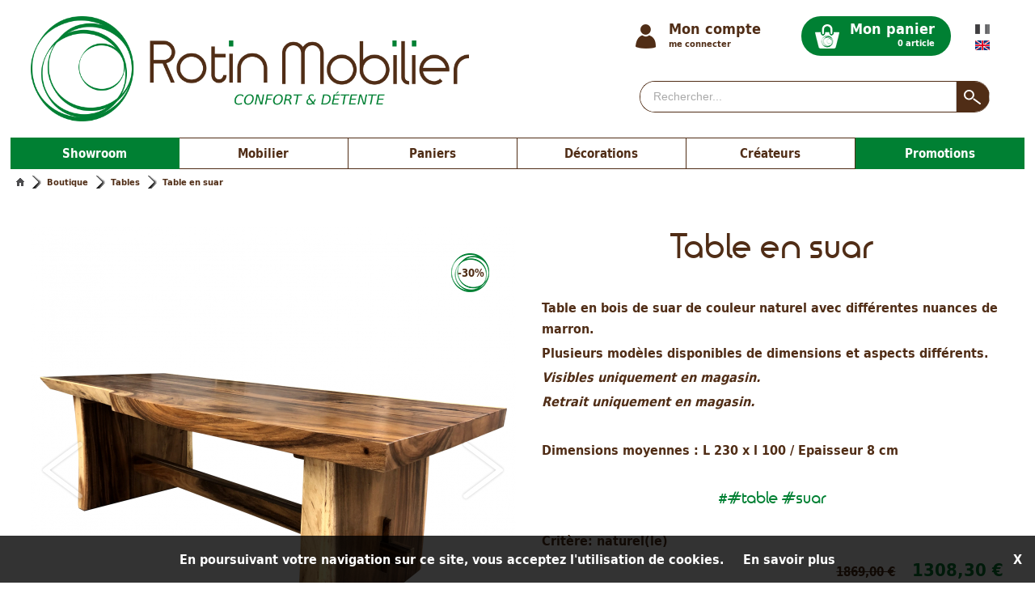

--- FILE ---
content_type: text/html; charset=UTF-8
request_url: https://www.rotinmobilier.com/boutique/35_tables/1903_table-en-suar
body_size: 8096
content:
<!DOCTYPE html>
<html lang="fr">
<head>
<meta http-equiv="Content-Type" content="text/html; charset=utf-8" />
<meta name="viewport" content="width=device-width, initial-scale=1, maximum-scale=1, user-scalable=no, shrink-to-fit=no">
<meta name="description" content="Tables Table en suar Table en bois de suar de couleur naturel avec différentes nuances de marron. Plusieurs modèles disponibles de dimensions et aspects différents. Visibles uniquement en magasin. Retrait uniquement en magasin. Dimensions moyennes [...]" />
<meta name="keywords" content="#table #suar" />
<meta name="robots" content="index,follow" /> <meta name="robots" content="all" /><meta http-equiv="Cache-Control" content="no-cache, no-store, must-revalidate" />
<meta http-equiv="Pragma" content="no-cache" />
<meta http-equiv="Expires" content="-1" />
<title>Tables - Table en suar - La boutique Rotin Mobilier</title>
<base href="https://www.rotinmobilier.com" /> 

<!-- Langues différentes disponibles -->
<link rel="alternate" hreflang="fr" href="https://www.rotinmobilier.com/fr/boutique/35_tables/1903_table-en-suar" />
<link rel="alternate" hreflang="en" href="https://www.rotinmobilier.com/en/boutique/35_tables/1903_suar-table" />
<link rel="canonical" href="https://www.rotinmobilier.com/boutique/35_tables/1903_table-en-suar" />

<!-- Metas opengraph facebook -->
<meta property="og:type" content="website" />
<meta property="og:url" content="https://www.rotinmobilier.com/boutique/35_tables/1903_table-en-suar" />
<meta property="og:title" content="Tables - Table en suar - La boutique Rotin Mobilier" />
<meta property="og:description" content="Tables Table en suar Table en bois de suar de couleur naturel avec différentes nuances de marron. Plusieurs modèles disponibles de dimensions et aspects différents. Visibles uniquement en magasin. Retrait uniquement en magasin. Dimensions moyennes [...]" />
<meta property="og:image" content="https://www.rotinmobilier.com/img/articles/1200/rotin-file_1903.jpg" />
<meta property="og:locale" content="fr_FR" />

<!-- Styles -->
<link rel="icon" type="image/png" href="/img/front/rm-favicon.png"> 
<link rel="stylesheet" type="text/css" href="/css/mobilier.css?v=1.02" />
<link rel="stylesheet" type="text/css" href="/inc/mootooltip/mootooltip.css?v=1.01" />
<link rel="stylesheet" type="text/css" href="/inc/milkbox/css/milkbox/milkbox.css" />
<link rel="stylesheet" type="text/css" href="/inc/datepicker/datepicker.css" />
<link rel="stylesheet" type="text/css" href="/inc/moooptin/moooptin.css?v=1.01" />
<!--[if lte IE 8]> <link rel="stylesheet" type="text/css" href="/css/styles-ie8-.css" />  <![endif]-->

<!-- Global site tag (gtag.js) - Google Analytics -->
<script async src="https://www.googletagmanager.com/gtag/js?id=UA-124537878-1"></script>
<script>
  window.dataLayer = window.dataLayer || [];
  function gtag(){dataLayer.push(arguments);}
  gtag('js', new Date());

  gtag('config', 'UA-124537878-1');
</script>


<!-- Javascript -->
<script type="text/javascript" src="/inc/js/mootools-1.6.0-nocompat.js"></script>
<script defer type="text/javascript" src="/inc/mootooltip/mootooltip.js"></script>
<script defer type="text/javascript" src="/inc/milkbox/milkbox.js?v=1.01"></script>
<script defer type="text/javascript" src="/inc/moocomboqte/moocomboqte.js"></script>
<script defer type="text/javascript" src="/inc/datepicker/datepicker.js?v=1.01"></script>
<script defer type="text/javascript" src="/inc/moooptin/moooptin.js?v=1.01"></script>
<script src="https://challenges.cloudflare.com/turnstile/v0/api.js" async defer></script><!--[if lte IE 8]> <script type="text/javascript" src="/inc/js/css3-mediaqueries.js"></script>  <![endif]-->

<script defer type="text/javascript">

// Ajout méthode permettant de vérifier si un élément et ses parents sont affichés
Element.implement({
	isDisplayed: function(){
		var retour = this.getStyle('display') != 'none'; 
		if (retour) { var elt = this; while (elt.getParent()) { elt=elt.getParent(); retour = (elt.getStyle('display') != 'none') && retour; } }
		return retour;
	}
});


// =================================================
// Début code mooTools
// =================================================
window.addEvent('domready', function() {
	
	// Garder la session PHP active
	(function() { new Request({ url: '/mobilier/index.php?action=alive', method: 'post' }).send(); }).periodical(900000);
	
	// Spécificité IE6 : dialogue invitant à la mise à jour du navigateur
		
	// Spécificité Safari : pb de rendu des bolds
/*	is_chrome = navigator.userAgent.indexOf('Chrome') > -1;
    is_explorer = navigator.userAgent.indexOf('MSIE') > -1;
    is_firefox = navigator.userAgent.indexOf('Firefox') > -1;
    is_safari = navigator.userAgent.indexOf("Safari") > -1;
    is_opera = navigator.userAgent.indexOf("Presto") > -1;
    is_mac = (navigator.userAgent.indexOf('Mac OS') != -1);
    is_windows = !is_mac;
    if (is_chrome && is_safari) { is_safari=false; }
    if (is_safari || is_windows) { $(document.body).setStyle('-webkit-text-stroke', '0.5px'); } */
	
	// Menu interfaces mobile
	if ($('btn-mobmen')) $('btn-mobmen').addEvent('click', function(e) { 
        e.stop(); $('cnt-menmob').toggleClass('actif'); 
    });
	
	// Infobulles auto
	$$('.tooltip').addEvent('mouseenter', function(e) { if (this.getAttribute('data-tooltip')) this.affTooltip(this.getAttribute('data-tooltip'), { duration: 500 }); });

	// Combos quantités commandées
	$$('.moocboqte').each(function(elt) { new MooComboqte(elt, { linked: true }); });

	// Calendrier pour champs date
	$$('input.date').each(function(elt) { if (!elt.get('value')) elt.set('value', '30/01/2026' ); });
	new DatePicker('input.date');
	
	// Etiquette clickable de checkbox / radio
	$$('.labelCheck').setStyle('cursor', 'pointer').addEvent('click', function(e) { 
		var objchk = this.getPrevious('input[name=' + this.getAttribute('data-name') + ']');
		objchk.set('checked', (objchk.get('type')=='radio'?'checked':!objchk.get('checked')));
		objchk.fireEvent('change', e); 		
	});
	
	// Blocs compte / panier clickables
	if ($('compte')) $('compte').setStyle('cursor', 'pointer').addEvent('click', function(e) { document.location.href = this.getElement('a').get('href'); });
	if ($('panier')) $('panier').setStyle('cursor', 'pointer').addEvent('click', function(e) { document.location.href = this.getElement('a').get('href'); });

	// Validation formulaires
	var scrollPage = new Fx.Scroll(window, { offset: { x: 0, y: -80 } });
	$$('.btnValform').addEvent('click', function(e) {
		e.stop();
		var objForm = this.getParent('form');
		if (!retourOk) var retourOk = true;
		// Vérif caractères interdits
		objForm.getElements('input[type=text]').each(function(elt) { 
			//if (elt.get('value').indexOf('|') != -1) { retourOk = false; scrollPage.toElement(elt); elt.focus(); elt.affTooltip('Caractère interdit « | »'); }
			//if (elt.get('value').indexOf('&') != -1) { retourOk = false; scrollPage.toElement(elt); elt.focus(); elt.affTooltip('Caractère interdit « & »'); }
			if (elt.get('value').indexOf('|') != -1) { elt.set('value', elt.get('value').replace(/\|/g, "/")); }
			if (elt.get('value').indexOf('&') != -1) { elt.set('value', elt.get('value').replace(/&/g, "+")); }
		});
		// Champs obligatoires
		objForm.getElements('.obligatoire').each(function(elt) {
			if (retourOk && !elt.value && elt.isDisplayed() && !elt.get('disabled')) {
				retourOk = false; scrollPage.toElement(elt); elt.focus(); elt.affTooltip('Champ obligatoire');
			}
		});
		// Champs obligatoires dépendants
		objForm.getElements('.obligdep').each(function(elt) {
			if (retourOk && !elt.value && elt.isDisplayed() && !elt.get('disabled')) {
				if (!$(elt.getAttribute("data-chpdep")).get('value')) {
					retourOk = false; scrollPage.toElement(elt); elt.focus(); elt.affTooltip('Champ obligatoire (ou '+elt.getAttribute("data-libdep")+')');
				}
			}
		});
		// Format adresses email
		objForm.getElements('.email').each(function(elt) {
			if ((elt.hasClass('obligatoire') || elt.get('value') != '') && elt.isDisplayed() && !elt.get('disabled')) {
				var regexp = new RegExp("^[a-zA-Z0-9_\\-\\.]{2,}@[a-zA-Z0-9\\-_.]{2,}\\.[a-zA-Z]{2,}$", "g");
				if (retourOk && !regexp.test(elt.get('value')) && elt.isDisplayed()) {
					retourOk = false; scrollPage.toElement(elt); elt.focus(); elt.affTooltip("Format email erroné");
				}
			}
		});
		// Format téléphone
		objForm.getElements('.telephone').each(function(elt) {
			if ((elt.hasClass('obligatoire') || elt.get('value') != '') && elt.isDisplayed() && !elt.get('disabled')) {
				elt.set('value', elt.get('value').replace(/[^0-9]/g, ""));
				var regexp = new RegExp("^[0-9]{10,15}$", "g"); 
				repete = (!elt.get('value').replace(/0/g, '') || !elt.get('value').replace(/1/g, '') || !elt.get('value').replace(/2/g, '') || !elt.get('value').replace(/3/g, '') || 
						  !elt.get('value').replace(/4/g, '') || !elt.get('value').replace(/5/g, '') || !elt.get('value').replace(/6/g, '') || !elt.get('value').replace(/7/g, '') || 
						  !elt.get('value').replace(/8/g, '') || !elt.get('value').replace(/9/g, ''));
				
				if (retourOk && (!regexp.test(elt.get('value')) || repete) && elt.isDisplayed()) {
					retourOk = false; scrollPage.toElement(elt); elt.focus(); elt.affTooltip("Format téléphone erroné");
				}
			}
		});
		// Format montant
		objForm.getElements('.montant').each(function(elt) {
			if ((elt.hasClass('obligatoire') || elt.get('value') != '') && elt.isDisplayed() && !elt.get('disabled')) {
				elt.set('value', parseFloat(elt.get('value')).toFixed(2)); if (elt.get('value') == "NaN") elt.set('value', '0.00')
				if (retourOk && elt.hasClass('obligatoire') && elt.get('value') <= 0 && elt.isDisplayed()) {
					retourOk = false; scrollPage.toElement(elt); elt.focus(); elt.select(); elt.affTooltip("Montant obligatoire");
				}
			}
		});
		// Format entier
		objForm.getElements('.entier').each(function(elt) {
			if ((elt.hasClass('obligatoire') || elt.get('value') != '') && elt.isDisplayed() && !elt.get('disabled')) {
				elt.set('value', parseFloat(elt.get('value')).toFixed(0)); if (elt.get('value') == "NaN") elt.set('value', 0)
				if (retourOk && elt.hasClass('obligatoire') && elt.get('value') == 0 && elt.isDisplayed()) {
					retourOk = false; scrollPage.toElement(elt); elt.focus(); elt.select(); elt.affTooltip("Valeur numérique non nulle obligatoire");
				}
			}
		});
		// Format mot de passe
		objForm.getElements('.pass').each(function(elt) {
			if ((elt.hasClass('obligatoire') || elt.get('value') != '') && elt.isDisplayed() && !elt.get('disabled')) {
				if (retourOk && (elt.get('value').length < 6 || elt.get('value').length > 16) && elt.isDisplayed()) {
					retourOk = false; scrollPage.toElement(elt); elt.focus(); elt.select(); elt.affTooltip("Format mot de passe erroné (entre 6 et 16 cars)");
				}
			}
		});
		// Champs de confirmation
		objForm.getElements('.chpcnf').each(function(elt) {
			var chpori = elt.getAttribute('data-chpori');
			if ($(chpori) && $(chpori).get('value') != elt.get('value')) {
				elt.set('value', '');
				if (retourOk && elt.isDisplayed()) {
					retourOk = false; scrollPage.toElement(elt); elt.focus(); elt.select(); elt.affTooltip("Les champs ne correspondent pas");
				}
			}
		});
		// Confirmation si demandée
		if (this.getAttribute('data-confirm') && !confirm(this.getAttribute('data-confirm'))) retourOk = false;
		
		// Si tout est ok soumission du form
		if (retourOk) {
			// Ouverture dans une nouvelle fenêtre si demandé sinon affichage message bloquant
			if (this.getAttribute('data-newtab') == 1) objForm.set('target', '_blank');
			else new Element('div', { 'id': 'cntwait', 'html': '<div id="msgwait">Soumission du formulaire en cours...</div>' }).inject($(document.body));
			objForm.submit();
		}
	});
	
	// Liens de scroll vers un élément cible 
	$$('.btn-scroll').setStyle('cursor', 'pointer').addEvent('click', function(e) { 
		if ($(this.getAttribute('data-cible'))) scrollPage.toElement(this.getAttribute('data-cible'));
	});

	// Lien de retour en haut de page
	if ($('btnHaut')) {
		$(window).addEvent('scroll', function(e) { 
			if ($(window).getScroll().y > 0) $('btnHaut').addClass('actif');
			else $('btnHaut').removeClass('actif');
		}); 
		$('btnHaut').addEvent('click', function(e) { scrollPage.toTop(); });
	}
	
		
		
	
	// Alerte disponibilité
	if ($('btnDemstk')) $('btnDemstk').addEvent('click', function(e) { e.stop(); 
		if ($('divFader')) $('divFader').dispose();
		new Element('div', { 'id': 'divFader', styles: { opacity: 0 }, 
			html: '<div id="divAddpan" style="height: auto;"><p align="center">Ce produit est temporairement indisponible.</p><p align="center">Si vous souhaitez être informé de la remise à disposition de cet article, laissez nous votre adresse mail.</p><p align="center">Nous vous recontacterons dès qu&apos;il sera disponible.<br></p><br />' + 
					  '<form id="frmDemstk" action="/mobilier/actions.php?action=demstk&id=' + this.getAttribute("data-refart") + 
					  '" method="post"><input type="text" id="demEmail" name="email" /></form><br /><div id="cntBtnpan">' + 
					  '<a href="#" id="btnFerpan">Annuler</a> <a href="#" id="btnValpan" class="btnValform">Valider</a></div>',
			events: { 'click': function(e) { this.get('tween').start('opacity', 0).chain(function() { $('divFader').dispose(); }); } } 
		}).inject($(document.body)).get('tween').start('opacity', 1);
		$('divAddpan').addEvent('click', function(e) { e.stopPropagation(); });
		$('btnValpan').addEvent('click', function(e) { e.stop();
			var regexp = new RegExp("^[a-zA-Z0-9_\\-\\.]{3,}@[a-zA-Z0-9\\-_.]{2,}\\.[a-zA-Z]{2,4}$", "g");
			$('demEmail').set('value', $('demEmail').get('value').toLowerCase());
			if (!$('demEmail').get('value')) $('demEmail').affTooltip("");
			else if (!regexp.test($('demEmail').get('value'))) $('demEmail').affTooltip("Format email erroné");
			else $('frmDemstk').submit();
		});
		$('btnFerpan').addEvent('click', function(e) { e.preventDefault(); $('divFader').fireEvent('click', e); });
	});

	// Choix autre couleur redirige sur l'URL choisie
	if ($('chxcou')) $('chxcou').addEvent('change', function(e) { document.location.href = this.get('value'); });
	
	// Gestion photos de l'article
	if ($('cur-imgart')) {
		 milkbox = new Milkbox();
		$('cur-imgart').getElement('img').setStyle('cursor', 'pointer').addEvent('click', function(e) { 
			milkbox.openWithFile({ href: this.get('src'), title: 'Table en suar'}); 
			console.log("src="+this.get('src'));
		});
	}
	if ($('lst-imgart')) {
		var curimg = 1; var totimg = $('lst-imgart').getElements('a').length;
		$('lst-imgart').getElements('a').addEvent('click', function(e) { 
			e.stop(); curimg = this.getAttribute('data-img');
			$('lst-imgart').getElements('a').removeClass('actif'); this.addClass('actif');
			$('cur-imgart').set('href', this.get('href')); $('cur-imgart').getElement('img').set('src', this.get('href'));
		});
		if ($('btn-imgpre')) $('btn-imgpre').setStyle('cursor', 'pointer').addEvent('click', function(e) { 
			curimg = curimg - 1; if (curimg < 1) curimg = totimg;
			if ($('mimg_'+curimg)) {
				$('lst-imgart').getElements('a').removeClass('actif'); $('mimg_'+curimg).addClass('actif');
				$('cur-imgart').set('href', $('mimg_'+curimg).get('href')); $('cur-imgart').getElement('img').set('src', $('mimg_'+curimg).get('href'));
			}
		});
		if ($('btn-imgsui')) $('btn-imgsui').setStyle('cursor', 'pointer').addEvent('click', function(e) { 
			curimg = curimg + 1; if (curimg > totimg) curimg = 1;
			if ($('mimg_'+curimg)) {
				$('lst-imgart').getElements('a').removeClass('actif'); $('mimg_'+curimg).addClass('actif');
				$('cur-imgart').set('href', $('mimg_'+curimg).get('href')); $('cur-imgart').getElement('img').set('src', $('mimg_'+curimg).get('href'));
			}
		});
	}
	
		
	// Boutons commander
	$$('.btnCommander').addEvent('click', function(e) {
		e.stop();
		new Request({ url: '/mobilier/actions.php?action=adpart', method: 'post', onSuccess: function(retour) {  
			var nbrart = parseInt(retour.substr(0, retour.indexOf("|")), 10); var texte = retour.substr(retour.indexOf("|")+1);
			if (parseInt(retour.substr(0, 1), 10) > 0) {
				$('cntArtpan').set('html', nbrart + ' article' + (nbrart > 1 ? 's' : ''));
				if ($('divFader')) $('divFader').dispose();
				new Element('div', { 'id': 'divFader', html: '<div id="divAddpan">' + texte + '</div>', styles: { opacity: 0 }, 
					events: { 'click': function(e) { this.get('tween').start('opacity', 0).chain(function() { $('divFader').dispose(); }); } } 
				}).inject($(document.body)).get('tween').start('opacity', 1);
				$('btnFerpan').addEvent('click', function(e) { e.preventDefault(); $('divFader').fireEvent('click', e); });
			} else alert(texte);
		} }).send('id='+this.getAttribute("data-refart") + ($('qteart') ? '&qte=' + $('qteart').get('value') : ''));
	});
		
	
		
	
		
	// Menus rayons
	$$('.affmenu').addEvent('mouseenter', function(e) { if (!this.hasClass('ouvert')) this.fireEvent('click', e); });
	$$('.popmen').addEvent('mouseleave', function(e) { if (this.hasClass('actif')) { this.removeClass('actif'); $$('.affmenu').removeClass('ouvert'); } });
	$$('.affmenu').addEvent('click', function(e) { 
		var menu = this.getAttribute("data-menu");
		if (menu && $('menu' + menu)) {
			e.stop();
			if (!$('menu' + menu).hasClass('actif')) {
				$$('.popmen').removeClass('actif'); $$('.affmenu').removeClass('ouvert');
				$('menu' + menu).setStyle('top', (this.getPosition().y + this.getSize().y - 1).toString()+'px');
			}
			$('menu' + menu).toggleClass('actif'); this.toggleClass('ouvert');
		} 
	});
	window.addEvent('resize', function(e) { $$('.popmen').removeClass('actif'); $$('.affmenu').removeClass('ouvert'); });
});
</script>
</head>

<body>

<div id="fb-root"></div>
<script>(function(d, s, id) {
  var js, fjs = d.getElementsByTagName(s)[0];
  if (d.getElementById(id)) return;
  js = d.createElement(s); js.id = id;
  js.src = "//connect.facebook.net/fr_FR/all.js#xfbml=1";
  fjs.parentNode.insertBefore(js, fjs);
}(document, 'script', 'facebook-jssdk'));</script>

	
	
<!-- Entête de page -->
<div id="entete">
  <div class="contenu"><div class="padding">
	<a href="/fr/accueil"><img id="logorm" src="/img/front/logo-rotin-mobilier.png" alt"Rotin Mobilier" /></a>
	<div id="chxlangue">
      <a href="https://www.rotinmobilier.com/fr/boutique/35_tables/1903_table-en-suar" class="btnLangue active" data-lang="1" hreflang="fr"
       	 style="background-image: url(/img/front/langue-fr.png);">&nbsp;</a>
      <a href="https://www.rotinmobilier.com/en/boutique/35_tables/1903_suar-table" class="btnLangue" data-lang="2" hreflang="en"
       	 style="background-image: url(/img/front/langue-en.png);">&nbsp;</a>
	</div>
	<div id="panier">
      <a href="/panier"><strong>Mon panier</strong></a>
      <a href="/panier" id="cntArtpan"><span>0 article</span></a>
    </div>
	<div id="compte">
      <a href="/compte">
				<strong>Mon compte</strong></a>
			<a href="/compte">
				<span>me connecter</span></a>    </div>
	<div id="cntRech"> 
      <form action="/sndrec" method="post" id="frmRech">
		<div><input type="text" name="recherche" id="recherche" value="" placeholder="Rechercher..." /></div>
		<div><input type="submit" id="btnValrec" value="&nbsp;" /></div>
        <div class="clear"></div>
	  </form>
	</div>
	<div class="clear"></div>
  </div></div>
</div>
	
<!-- Rayons mobilier -->
			  <div id="menu10" class="popmen"><div><div>
					<a href="/fr/boutique/35_tables">Tables</a><div class="souray"><a href="/fr/boutique/55_tables-hautes">Tables hautes</a><a href="/fr/boutique/56_tables-basses">Tables basses</a></div></div><div>
					<a href="/fr/boutique/34_chaises-et-fauteuils">Chaises et Fauteuils</a><div class="souray"><a href="/fr/boutique/51_chaises">Chaises</a><a href="/fr/boutique/52_fauteuils">Fauteuils</a><a href="/fr/boutique/53_bancs">Bancs</a><a href="/fr/boutique/54_tabourets">Tabourets</a><a href="/fr/boutique/37_poufs">Poufs</a><a href="/fr/boutique/64_balancelles">Balancelles</a></div></div><div>
					<a href="/fr/boutique/36_salons">Salons</a><div class="souray"><a href="/fr/boutique/57_salons-d-exterieurs">Salons d'extérieurs</a><a href="/fr/boutique/58_salons-d-interieur">Salons d'intérieur</a><a href="/fr/boutique/59_salles-a-manger">Salles à manger</a></div></div></div></div><!-- Rayons décorations -->
			  <div id="menu20" class="popmen"><div><div>
					<a href="/fr/boutique/62_miroirs">Miroirs</a></div><div>
					<a href="/fr/boutique/60_lustres-et-lampes">Lustres et lampes</a></div><div>
					<a href="/fr/boutique/61_photophores">Photophores</a></div><div>
					<a href="/fr/boutique/39_autres-decorations">Autres décorations</a><div class="souray"><a href="/fr/boutique/65_chapeau">Chapeau</a></div></div><div>
                        <a href="/fr/boutique/50_idees-cadeaux">Idées Cadeaux</a>
                      </div></div></div><!-- Rayons créateurs -->
			  <div id="menu30" class="popmen"><div><div>
					<a href="/fr/boutique/40_createurs">Créateurs</a></div></div></div>	
<!-- Menu -->
<div id="menu"><div class="contenu"><div class="padding">
	<a style="width: 16.66%;" href="/fr/showroom">Showroom</a> 
		  <a style="width: 16.66%;" href="/fr/boutique" 
		  	 class="affmenu" data-menu="10">Mobilier</a> 
		  <a style="width: 16.66%;" href="/fr/boutique/38_paniers">Paniers</a> 
		  <a style="width: 16.66%;" href="/fr/boutique" 
		  	 class="affmenu" data-menu="20">Décorations</a> 
		  <a style="width: 16.66%;" href="/fr/boutique/40_createurs" 
		  	 class="" data-menu="30">Créateurs</a>
		  <a style="width: 16.66%;" href="/fr/boutique/0_promo">Promotions</a>    <div class="clear"></div>
</div></div></div>

<!-- Menu interface mobile -->
<div id="menu-mobile">
  <a id="btn-mobmen" href="#"><img src="/img/front/rm-mob-menu.png" alt="=" /></a>
		<a href="/fr/showroom"><img src="/img/front/rm-mob-showroom.png" alt="!" /></a>
		<a href="/fr/compte"><img src="/img/front/rm-client.png" alt="C" /></a>
		<a href="/fr/panier"><img src="/img/front/rm-mob-panier.png" alt="P" /></a></div>
<div id="cnt-menmob"><div class="padding">
  <a href="/fr/boutique/35_tables">Tables</a><a href="/fr/boutique/34_chaises-et-fauteuils">Chaises et Fauteuils</a><a href="/fr/boutique/36_salons">Salons</a><a href="/fr/boutique/38_paniers">Paniers</a><a href="/fr/boutique/62_miroirs">Miroirs</a><a href="/fr/boutique/60_lustres-et-lampes">Lustres et lampes</a><a href="/fr/boutique/61_photophores">Photophores</a><a href="/fr/boutique/39_autres-decorations">Autres décorations</a><a href="/fr/boutique/40_createurs">Créateurs</a>  <div id="cnt-mobrec"> 
	<form action="/sndrec" method="post">
	  <input type="text" name="recherche" id="mob-recherche" value="" placeholder="Rechercher..." />
	  <input type="submit" value="&nbsp;" />
	</form>
  </div>
</div></div>

  <div id="cntNavig">
	  		<a id="navHome" href="/"></a><a href="/">Boutique</a><a href="/boutique/35_tables">Tables</a><a href="/boutique/35_tables/1903_table-en-suar">Table en suar</a>
		  </div>  

<!-- Début contenu -->
<div id="content"><div class="contenu"><div class="padding">

  <div id="cnt-imgdes">
		    <div id="cnt-imgart">
			  <div id="cur-imgart"><img src="/img/articles/1200/rotin-file_1903.jpg" style="" alt="Table en suar" /><div class="pctprx">-30%</div>
			  <div id="btn-imgpre"></div><div id="btn-imgsui"></div></div><div id="lst-imgart">
					 <a href="../img/articles/1200/rotin-file_1903.jpg" class="actif" target="_blank" data-img="1" id="mimg_1">
					 	<img src="/img/articles/90/rotin-file_1903.jpg" style="" alt="Table en suar" /></a><a href="../img/articles/1200/rotin-file_1903-1.jpg" target="_blank" data-img="2" id="mimg_2">
								<img src="../img/articles/90/rotin-file_1903-1.jpg" alt="#1" /></a><a href="../img/articles/1200/rotin-file_1903-2.jpg" target="_blank" data-img="3" id="mimg_3">
								<img src="../img/articles/90/rotin-file_1903-2.jpg" alt="#2" /></a><a href="../img/articles/1200/rotin-file_1903-3.jpg" target="_blank" data-img="4" id="mimg_4">
								<img src="../img/articles/90/rotin-file_1903-3.jpg" alt="#3" /></a><a href="../img/articles/1200/rotin-file_1903-4.jpg" target="_blank" data-img="5" id="mimg_5">
								<img src="../img/articles/90/rotin-file_1903-4.jpg" alt="#4" /></a><a href="../img/articles/1200/rotin-file_1903-5.jpg" target="_blank" data-img="6" id="mimg_6">
								<img src="../img/articles/90/rotin-file_1903-5.jpg" alt="#5" /></a></div>
			</div>
			<div id="cnt-desart">
			  <h1 class="titray">Table en suar</h1><br />
			  <p>Table en bois de suar de couleur naturel avec différentes nuances de marron.</p><p>Plusieurs modèles disponibles de dimensions et aspects différents.</p><p><i>Visibles uniquement en magasin.</i></p><p><i>Retrait uniquement en magasin.</i></p><p><i><br></i></p><p>Dimensions moyennes : L 230 x l 100 / Epaisseur 8 cm <br></p><div class="clear"></div><br />
			  <div id="lstkw"><a href="/recherche/-1/#table #suar">#<span>#table #suar</span></a> </div><div class="clear"></div><br />
			  Critère: naturel(le)<div class="espace"></div>
			  <div id="cnt-prxart">
				<span class="prxori">1869,00 €</span> &nbsp;
				1308,30 €<br />
			  </div><br /><form id="frmAddpan">
			
					<span id="cntQte">Quantité &nbsp;
					  <input type="text" name="qteart" id="qteart" class="moocboqte" value="1" data-valmax="2" />
					</span>
				  	<a id="btnCde" class="btnCommander" data-refart="1903.0">Ajouter au panier</a>
					<div class="clear"></div><br />
					<div class="acenter">
					<span class="encombrant"><span class="cntTexte">Produit encombrant
						<em class="rouge">devis transporteur requis</em></span></span>
					<div class="espace"></div>En stock</div>
				
		  </form>
		 </div>
		 <div class="clear"></div>
	  </div><br /><br /><h6>Vous aimerez aussi les produits suivants</h6><div class="espace"></div><div class="listeMinart"><a href="https://www.rotinmobilier.com/fr/boutique/40_createurs/3859_a-table-pas-de-portable-2121">
				 <img src="/img/articles/300/rotin-file_3859.jpg" style="" alt="A table, pas de portable !!" />
				 <span class="legende">A table, pas de portable !!</span>
			   </a> <a href="https://www.rotinmobilier.com/fr/boutique/39_autres-decorations/2786_set-de-table-rabane">
				 <img src="/img/articles/300/rotin-file_2786.jpg" style="" alt="Set de table Rabane" />
				 <span class="legende">Set de table Rabane</span>
			   </a> <a href="https://www.rotinmobilier.com/fr/boutique/40_createurs/3650_bulle-de-repos-chat-t1">
				 <img src="/img/articles/300/rotin-file_3650.jpg" style="" alt="Bulle de repos chat - T1" />
				 <span class="legende">Bulle de repos chat - T1</span>
			   </a> <a href="https://www.rotinmobilier.com/fr/boutique/40_createurs/3814_set-de-table-rond-par-lot-de-6">
				 <img src="/img/articles/300/rotin-file_3814.jpg" style="" alt="Set de table rond par lot de 6" />
				 <span class="legende">Set de table rond par lot de 6</span>
			   </a> <a href="https://www.rotinmobilier.com/fr/boutique/40_createurs/3813_set-de-table-ovale-par-lot-de-6">
				 <img src="/img/articles/300/rotin-file_3813.jpg" style="" alt="Set de table ovale par lot de 6" />
				 <span class="legende">Set de table ovale par lot de 6</span>
			   </a> <a href="https://www.rotinmobilier.com/fr/boutique/39_autres-decorations/3522_porte-3-bouteilles-en-suar">
				 <img src="/img/articles/300/rotin-file_3522.jpg" style="" alt="Porte 3 bouteilles en suar" />
				 <span class="legende">Porte 3 bouteilles en suar</span>
			   </a> </div><div class="clear"></div><br /><div class="clear"></div><br />  </div></div></div>
  
    <!-- Pieds de page -->
  <div id="pied_infos"><div class="contenu"><div class="padding">
  	<a class="lnk-infos" href="/aide/19_commander">
	  <img src="/img/front/rm-paiement.png" alt="Paiement" /><br />
	  <span>Paiement sécurisé</span>
	</a>
    <a class="lnk-infos" href="/frais-port">
	  <img src="/img/front/rm-livraison.png" alt="Livraison" /><br />
	  <span>Livraison à domicile</span>
	</a>
	<a class="lnk-infos" href="/showroom">
	  <img src="/img/front/rm-retrait.png" alt="Retrait" /><br />
	  <span>Retrait magasin</span>
	</a>
	<a class="lnk-infos" href="/aide/20_livraison">
	  <img src="/img/front/rm-qualite.png" alt="Qualité" /><br />
	  <span>Produits contrôlés</span>
	</a>
	<div class="lnk-infos" id="cnt-contact">
	  <img src="/img/front/rm-contact.png" alt="Contact" />
	  <a id="lnk-contact" href="/contact">
	    Service clients<br />
	    04 74 61 00 34<br />
	  </a>
	  <div class="clear"></div>
	  <a href="mailto:contact@rotinmobilier.com">contact@rotinmobilier.com</a>
	</div>
	<div class="clear"></div>
  </div></div></div>
	
  <div id="pied_liens"><div class="contenu"><div class="padding">
    <div class="cnt-liens" id="cnt-liens1">
			<h4><a href="/fr/rotin-mobilier">Rotin Mobilier</a></h4> 
			<a href="/fr/rotin-mobilier/15_qui-sommes-nous-3f">Qui sommes nous ?</a><br />
		  	<a href="/fr/rotin-mobilier/16_createurs-partenaires">Créateurs partenaires</a><br />
		  	<a href="https://www.rotin-file.com/fr/" target="_blank">Rotin Filé</a><br />
			<a href="/fr/contact">Contact</a><br />
			<a href="/fr/liens">Liens</a><br />
		  </div>
		  <div class="cnt-liens" id="cnt-liens2">
		  	<h4><a href="/fr/aide">Aide</a></h4> 
		  	<a href="/fr/aide/18_mon-compte">Mon compte</a><br />
			<a href="/fr/aide/19_commander">Commander</a><br />
			<a href="/fr/rotin-mobilier/17_devenir-revendeur">Devenir revendeur</a><br />
			<a href="/fr/aide/22_questions-frequentes">Questions fréquentes</a><br />
		  </div>
		  <div class="cnt-liens" id="cnt-liens3">
		  	<h4><a href="/fr/showroom">Showroom</a></h4>
			53, rue du 1er septembre 1944<br />
			01160 PONT D'AIN<br />
			<div class="espace"></div>
			le lundi : 8h-12h et 13h-17h<br />
			du mardi au vendredi : 8h-12h et 13h-19h<br />
			et le samedi : 9h-17h30 non stop<br />
		  </div>
		  <div class="cnt-liens" id="cnt-follow">
		  	<h4>Suivez nous</h4>
			<a href="https://www.facebook.com/Rotin-Mobilier-1498858773575970/" target="_blank"><img src="/img/front/rm-rsfb.png" />&nbsp; Facebook</a><br />
			<div class="espace"></div>
			<a href="https://www.instagram.com/rotinmobilier/" target="_blank"><img src="/img/front/rm-rsin.png" />&nbsp; Instagram</a><br />
		  </div>
		  <div class="clear espace"></div>
		  <div id="cnt-mentions">
		  	<a href="/fr/cgv">Conditions générales de vente</a><span class="spacer"> &nbsp; - &nbsp;</span>
    	  	<a href="/fr/legal">Mentions légales</a><span class="spacer"> &nbsp; - &nbsp;</span>
    	  	Déclaration CNIL N°1915861<span class="spacer milieu"> &nbsp; - &nbsp;</span> 
    	  	© 2017 - 2026&nbsp; Rotin Mobilier<span class="spacer"> &nbsp; - &nbsp;</span> 
		  	Webdesign <a href="http://carregraphisme.com/" target="_blank">Carré Graphisme</a>
		  </div>  </div></div></div>
</div>


<div id="btnHaut"></div>
<!--
<div id="irmax">MAX</div>
<div id="ir1340">1340px</div>
<div id="ir1120">1120px</div>
<div id="ir900">900px</div>
<div id="ir600">640px</div>
<div id="ir400">440px</div>
<div id="ir320">320px</div>
-->

</body>
</html>


--- FILE ---
content_type: text/css
request_url: https://www.rotinmobilier.com/css/mobilier.css?v=1.02
body_size: 13378
content:
/* Police personnalisée */
@font-face {
    font-family: 'dejavu_sanscondensed_bold';
    src: url('fonts/dejavusanscondensedbold/DejaVuSansCondensed-Bold-webfont.eot');
    src: url('fonts/dejavusanscondensedbold/DejaVuSansCondensed-Bold-webfont.eot?#iefix') format('embedded-opentype'),
         url('fonts/dejavusanscondensedbold/DejaVuSansCondensed-Bold-webfont.woff') format('woff'),
         url('fonts/dejavusanscondensedbold/DejaVuSansCondensed-Bold-webfont.ttf') format('truetype'),
         url('fonts/dejavusanscondensedbold/DejaVuSansCondensed-Bold-webfont.svg#dejavu_sanscondensed_bold') format('svg');
    font-weight: normal;
    font-style: normal;
}
@font-face {
    font-family: 'timeburnerbold';
    src: url('fonts/timeburnerbold/timeburnerbold-webfont.eot');
    src: url('fonts/timeburnerbold/timeburnerbold-webfont.eot?#iefix') format('embedded-opentype'),
         url('fonts/timeburnerbold/timeburnerbold-webfont.woff2') format('woff2'),
         url('fonts/timeburnerbold/timeburnerbold-webfont.woff') format('woff'),
         url('fonts/timeburnerbold/timeburnerbold-webfont.ttf') format('truetype');
    font-weight: normal;
    font-style: normal;
}

/* Elements de base */
html { width: 100%; height: 100%; }
body { margin: 0px; padding: 0px; font-family: 'dejavu_sanscondensed_bold', Arial, sans-serif; font-size: 14px; line-height: normal; color: #502d16;
	height: 100%; width: 100%; background: #fff; }
table { margin: 0px; padding: 0px; }
tr, thead, tbody { margin: 0px; padding: 0px; }
td { margin: 0px; padding: 0px; vertical-align: top; } 
th { margin: 0px; padding: 0px; vertical-align: top; }
p { margin: 0px; padding: 0px; margin-bottom: 4px; height: auto; }
ul, ol { margin: 12px 0px; padding: 0; padding-left: 40px; } 
li { margin-top: 0px; margin-bottom: 0px; list-style-image: url(/img/front/bull-li.png); line-height: 20px; }
img { border: none; vertical-align: top; }
input { vertical-align: top; margin: 0px; margin-top: -1px; border: 1px solid #502d16; padding: 6px 3px; font-size: 12px; line-height: 1; color: #502d16; font-family: Arial, sans-serif; }
input[type=file] { border: none; }
input[type=checkbox] { display: inline-block; margin-top: -2px; border: none; vertical-align: middle; }
input[type=radio] { margin-top: 4px;  border: none; }
input[type=submit] { border-radius: 5px; background: #eee url(/img/admin/tick.png) 4px center no-repeat; padding: 1px 4px; padding-left: 20px; border-color: #ccc; color: #666; cursor: pointer; }
textarea { margin: 0px; border: 1px solid #502d16; font-size: 12px; color: #502d16; resize: none; font-family: Arial, sans-serif; }
select { margin: 0px; border: 1px solid #502d16; font-size: 12px; color: #502d16; font-family: Arial, sans-serif; padding: 6px 3px; }
div { position: relative; }
hr { color: #502d16; background-color: #999; height: 1px; border: none; }
strong { font-weight: 600; -webkit-font-smoothing: antialiased; font-smoothing: antialiased; text-rendering: geometricPrecision; }

/* Liens et classes associées */
a, a:link, a:visited { text-decoration: none; color: #008033; }
a:hover { text-decoration: none; }
li a { text-decoration: none; color: #008033; }
.btnbg { border: 1px solid #c6c6c6; height: 45px; padding-left: 39px; text-decoration: none; display: block; margin-bottom: 10px; background-repeat: no-repeat; background-position: left top; }
.btnbg.vert { background-color: #6a9d2e; } .btnbg.gris {  background-color: #828282; } .btnbg:hover { background-color: #008033; }
.btnbg > .btncnt { height: 39px; padding: 3px 12px; color: #fff; font-size: 18px; line-height: 18px; font-weight: normal; 
	background: -webkit-linear-gradient(top, rgba(0, 0, 0, 0.3), rgba(0, 0, 0, 0.12) 29%, rgba(0, 0, 0, 0) 48%); 
	background: linear-gradient(to top, rgba(0, 0, 0, 0.3), rgba(0, 0, 0, 0.12) 29%, rgba(0, 0, 0, 0) 48%); 
	text-shadow: 0 3px 4px rgba(0, 0, 0, 0.7); -moz-text-shadow: 0 3px 4px rgba(0, 0, 0, 0.7); -webkit-text-shadow: 0 3px 4px rgba(0, 0, 0, 0.7); }
a.linkgv, a.linkgv:link, a.linkgv:visited { color: #555555; font-size: 13px; line-height: 16px; } a.linkgv:hover { color: #6a9d2e; text-decoration: none; }
a.lnkbul, a.lnkbul:link, a.lnkbul:visited { background: url(/img/front/bull-rayon.png) no-repeat 0px -8px; display: inline-block; padding-left: 19px; } 
a.lnkbul:hover { background-image: url(/img/front/bull-rayonh.png); } 
a.btnCancel { border-radius: 5px; background: #eee url(/img/admin/undo.png) 4px center no-repeat; padding: 1px 4px; padding-left: 20px; border-color: #ccc; color: #666; cursor: pointer; }

/* Titres */
h1 { position: relative; font-family: 'timeburnerbold', cursive; font-size: 42px; line-height: 35px; font-weight: normal; color: #502d16; 
	margin: 0px; margin-top: 5px; padding: 0px; padding-bottom: 5px; }
h1.souligne { border-bottom: 1px dotted #502d16; }
h1.titray { text-align: center; margin-bottom: 15px; }
h2 { position: relative; font-family: 'timeburnerbold', cursive; font-size: 36px; line-height: 38px; font-weight: normal; color: #502d16; 
	margin: 0px; margin-top: 5px; padding: 0px; padding-bottom: 5px; }
h2.souligne { border-bottom: 1px dotted #502d16; }
h2 > a, h2 > a:link, h2 > a:visited { color: #b6b6b6; } 
h2 > a:hover { color: #6a9d2e; text-decoration: none; }
h3 { color: #008033; font-size: 20px; padding: 0; margin: 5px 0; line-height: normal; }
h4 { font-size: 22px; font-weight: 300; line-height: 28px; padding: 0; margin: 0 0 12px 0; text-align: left; }
h5 { color: #AA1B8E; font-size: 16px; padding: 0; margin: 0; margin-bottom: 5px; line-height: 20px; }
h6 { font-family: 'timeburnerbold', cursive; font-size: 28px; line-height: 32px; font-weight: normal; color: #502d16; margin: 0 0 10px 0; padding: 0px; text-align: center; } 

/* Classes de style */
.nodisp { display: none; }
.clear { display: block; clear: both; }
.erreur { font-size: 13px; font-style: italic; color: #F00; background: url(/img/admin/erreur.png) no-repeat left; padding-left: 22px; font-weight: 500; }
.alerte { display: inline-block; font-size: 11px; font-style: normal; color: #ffae00; background: url(/img/admin/erreur.png) no-repeat left top; padding-left: 20px; font-weight: normal; }
.info { font-size: 11px; font-style: italic; background: url(/img/admin/information.png) no-repeat left; padding-left: 22px; font-weight: 500; color: #369; }
.gros { font-size: 18px; font-weight: bold; color: #000; margin-bottom: 8px; }
.petit { font-size: 11px; font-style: normal; } 
.surligne { background: #FF0; color: #036; font-style: normal; font-weight: bold; }
.hr { border-top: 1px solid #777; height: 1px; font-size: 0px; }
.ombre { -moz-box-shadow: 0px 0px 8px rgba(0, 0, 0, 0.5); -webkit-box-shadow: 0px 0px 8px rgba(0, 0, 0, 0.5); box-shadow: 0px 0px 8px rgba(0, 0, 0, 0.5); }
.tombre { -moz-text-shadow: 0px 0px 4px #000; -webkit-text-shadow: 0px 0px 4px #000; text-shadow: 0px 0px 4px #000; }
.espace { height: 5px; font-size: 0px; overflow: hidden; }
.icone { width: 16px; height: 16px; }
.inline { display: inline-block; }
.nbart { font-size: 9px; }
.fright { float: right; }
.aright { text-align: right; } .aleft { text-align: left; } .acenter { text-align: center; }
.disabled { color: #d7d7d7; }
.txtH1 { margin: 8px; }
.cntBloc { background-color: #fff; border: 1px solid #d7d7d7; border-radius: 6px; box-shadow: 0 1px 4px rgba(0, 0, 0, 0.2); padding: 20px; 
	background-image: -webkit-linear-gradient(top, rgba(0, 0, 0, 0.07), rgba(255, 255, 255, 0.07)); background-image: linear-gradient(to top, rgba(0, 0, 0, 0.07), rgba(255, 255, 255, 0.07)); }

.contenu { display: block; width: 100%; }
.contenu > .padding { padding: 0 5%; }

.cntcol { display: table; width: 100%; }
.cntcol > .col3 { display: table-cell; width: 33%; border-left: 1px solid #c7c7c7; } .cntcol > .col3:first-child { border-left: none; }
.cntcol > .col3 > .padding { padding: 0 12px; } 

.moocboqte { text-align: right; width: 24px; }
.labelCheck.inactive { color: #a7a7a7; }
input.montant, input.entier { text-align: right; }
.btnCommander { cursor: pointer; }
.sepLowres { display: none; }

.timeb { font-family: 'timeburnerbold', cursive; }

a.btnRouge { background: #502d16; color: #fff; font-weight: bold; padding: 2px 5px; border-radius: 3px; font-size: 14px; vertical-align: top; }
a.btnStyle { background-color: #502d16; box-shadow: 0 17px rgba(0, 0, 0, 0.1) inset; color: white;
	display: inline-block; padding: 0 20px; font-size: 18px; font-weight: bold; line-height: 33px; height: 33px; border-radius: 15px 0 0 15px; cursor: pointer;
	text-align: center; text-shadow: 0 -1px rgba(0, 0, 0, 0.3); }
a.btnStyle:hover { box-shadow: 0 0 5px rgba(0, 0, 0, 0.6), 0 17px rgba(255, 255, 255, 0.1) inset; }
a.btnStyle > img { width: 48px; height: 48px; margin-top: -14px; margin-right: 10px; }

/* Elements de la page */
#btop-test { position: fixed; bottom: 0; left: 0; right: 0; padding: 4px 8px; background: #f00; color: #fff; text-align: center; z-index: 100004; }
#content { padding: 40px 0; font-size: 16px; }
.at4-share-btn { box-shadow: 0 0 6px rgba(0,0,0,0.7); }
.atss { top: 25% !important; }
#btnHaut { position: fixed; bottom: 10px; right: 10px; height: 48px; width: 48px; background: url(/img/front/rm-go-haut.png) no-repeat center; display: none; opacity: 0; transition: all 0.3s ease-in-out; }
#btnHaut.actif { display: block; opacity: 0.5; cursor: pointer; }
#btnHaut.actif:hover { opacity: 1; }

/* Entête */
#entete { position: relative; height: 120px; overflow: hidden; color: #333333; background-color: #fff; } 
#entete > .contenu { height: 100%; }
#entete > .contenu > .padding { padding: 0 2%; }
#entete #logorm { margin: 20px 0 20px 1%; height: 80px; }
#entete #compte { float: right; padding: 8px 20px; padding-left: 60px; margin-top: 35px; background: url(/img/front/rm-client.png) no-repeat 16px center; }
#entete #compte a { display: block; line-height: 16px; color: #502d16; }
#entete #compte a:hover { color: #008033; }
#entete #compte a > strong { font-size: 18px; font-weight: 300; }
#entete #compte a > span { font-size: 11px; line-height: 12px; }
#entete #panier { float: right; padding: 8px 20px; padding-left: 60px; margin: 35px 30px 0 15px; border-radius: 25px; 
	background: #008033 url(/img/front/rm-panier.png) no-repeat 16px center; }
#entete #panier a { display: block; line-height: 16px; color: #fff; }
#entete #panier a:hover { color: #502d16; }
#entete #panier a > strong { font-size: 18px; font-weight: 300; }
#entete #panier a > span { display: block; text-align: right; font-size: 11px; }
#entete #chxlangue { float: right; padding-right: 30px; margin-top: 35px; } 
#entete #chxlangue a { padding: 0; border: none; display: block; height: 12px; width: 18px; text-decoration: none; margin: 8px 0;
	 background-repeat: no-repeat; background-position: top left; } 
#entete #chxlangue a.active { background-position: 0 -12px; } 
#entete #cntRech { position: absolute; top: 40px; font-size: 12px; right: 520px; width: auto; }
#entete #cntRech #frmRech { border-radius: 25px; border: 1px solid #502d16; border-right: none; height: 37px; overflow: hidden; }
#entete #cntRech #frmRech > div { float: left; }
#entete #cntRech #frmRech > div.clear { float: none; }
#entete #cntRech #recherche { height: 31px; width: 300px; line-height: 33px; margin: 0; padding: 3px 16px; font-size: 14px; color: #502d16; border: none; }
#entete #cntRech #recherche::-webkit-input-placeholder { color: #aaa; } #entete #cntRech #recherche::-moz-placeholder { color: #aaa; }
#entete #cntRech #btnValrec { background: #502d16 url(/img/front/rm-loupe.png) no-repeat center; cursor: pointer; height: 39px; width: 42px; border-radius: 0; } 

/* Menus */
#menu-mobile { display: none; }
#cnt-menmob { display: none; }
#menu { width: 100%; background-color: #fff; z-index: 99; } 
#menu > .contenu > .padding { padding: 0 1%; }
#menu > .contenu > .padding > a { border: 1px solid #502d16; border-left: none; color: #502d16; float: left; width: 12.5%; font-size: 16px; padding: 6px 18px; white-space: nowrap; overflow: hidden;
	text-align: center; text-decoration: none; box-sizing: border-box; transition: all 0.3s ease-in-out; }
#menu > .contenu > .padding > a:hover, #menu > .contenu > .padding > a.actif { color: #008033; }
#menu > .contenu > .padding > a:first-child, #menu > .contenu > .padding > a:last-of-type { border: 1px solid #008033; color: #fff; background: #008033; } 
#menu > .contenu > .padding > a:first-child:hover, #menu > .contenu > .padding > a:first-child.first-child, 
	#menu > .contenu > .padding > a:last-of-type:hover, #menu > .contenu > .padding > a:last-of-type.actif { color: #502d16; } 
#menu > .contenu > .padding > a.ouvert { border-bottom-color: #fff; }

/* Nouveaux menus rayons */
.popmen { position: absolute; left: 0; right: 0; padding: 12px 18px; margin: 0 1%; background: #fff; z-index: 98; box-shadow: 0 0 12px rgba(0,0,0,0.5);
	visibility: hidden; opacity: 0; transition: opacity 0.3s ease-in-out; }
.popmen.actif { visibility: visible; opacity: 1; }
.popmen > div { display: flex; }
.popmen > div > div { flex: 1 1 auto; padding: 0 16px; border-left: 1px solid #ccc; }
.popmen > div > div:first-child { border-left: none; }
.popmen > div > div > a { display: block; padding: 5px 8px; font-family: 'timeburnerbold', cursive; font-size: 24px; line-height: 28px; font-weight: normal; color: #008033;
	transition: all .3s ease-in-out; }
.popmen > div > div > a:hover { background: #008033; color: #fff; }
.popmen > div > div > .souray { padding: 5px 0; }
.popmen > div > div > .souray > a { display: block; padding: 2px 8px; color: #502d16; font-size: 16px; transition: all .3s ease-in-out; }
.popmen > div > div > .souray > a:hover { background: #502d16; color: #fff; }

/* Barre de navigation */
#cntNavig { height: 16px; line-height: 16px; padding: 8px 20px; vertical-align: top; overflow: hidden; white-space: nowrap; font-size: 11px; }
#cntNavig > a { display: inline-block; height: 16px; line-height: 16px; vertical-align: top; background: url(/img/front/nav-sep.png) no-repeat left center; padding: 0 10px 0 18px; color: #502d16; }
#cntNavig > a:hover { color: #008033; } 
#cntNavig > #navHome { display: inline-block; height: 16px; width: 10px; background: url(/img/front/nav-home.png) no-repeat left center; padding: 0 10px 0 0; }
#cntNavig > #navHome:hover { background: url(/img/front/nav-homeh.png) no-repeat left center; }

/* Rayons page d'accueil */
#cnt-rayons { text-align: center; margin-bottom: 8px; }
#cnt-rayons .cnt-rayon { display: inline-block; color: #502d16; margin: 0 16px 32px 16px; position: relative; transition: all 0.5s ease-in-out; }
#cnt-rayons .cnt-rayon:hover { -webkit-transform: scale(1.1); -ms-transform: scale(1.1); transform: scale(1.1); }
#cnt-rayons .cnt-rayon > img { }
#cnt-rayons .cnt-rayon > div { position: absolute; bottom: 12px; right: 12px; width: 180px; padding: 0px 24px 8px 24px; font-size: 24px; text-align: center;
	border-radius: 32px; background: #fff; background: rgba(255,255,255,0.7); }
#cnt-rayons .cnt-rayon > div > span { display: block; text-align: right; font-size: 18px; line-height: 16px; }
#cnt-rayons .cnt-rayon > div > span * { vertical-align: top; }
#cnt-rayons #apray10, #cnt-rayons #apray60 { display: block; height: 0; font-size: 0; }

#cnt-magasin { position: relative; display: inline-block; color: #502d16; text-align: center; width: 810px; height: 146px; transition: all 0.5s ease-in-out; }
#cnt-magasin > img { position: absolute; top: 0; left: 0; width: 100%; height: auto; }
#cnt-magasin > div { position: relative; display: inline-block; width: 500px; padding: 6px 24px 8px 24px; font-size: 28px; line-height: 34px; text-align: center;
	border-radius: 32px; background: #fff; background: rgba(255,255,255,0.7); margin-top: 32px; }
#cnt-magasin > div > span { position: absolute; right: 12px; bottom: 12px; font-size: 18px; line-height: 16px; }
#cnt-magasin > div > span * { vertical-align: top; }

/* Page Showroom */
#shr-txtacc { font-size: 24px; line-height: 32px; margin-bottom: 32px; }
#shr-cntcon { display: inline-block; width: 482px; vertical-align: top; text-align: left; font-size: 20px; line-height: 26px; }
#shr-cntcon .shr-cntico { padding: 8px 0 8px 64px; margin-bottom: 6px; font-size: 24px; background-position: left center; background-repeat: no-repeat; }
#shr-imgcon { display: inline-block; width: 482px; height: auto; vertical-align: top; }
#shr-cntimg { margin: 8px 0 32px 0; }
#shr-cntimg > img { margin: 0 16px; width: 300px; height: 300px; }
#shr-cnthor { margin: 16px 0 64px 0; font-size: 20px; }
#shr-cnthor .shr-jour { display: inline-block; vertical-align: top; padding: 12px 16px 18px 16px; margin: 0 8px; border-radius: 24px; }
#shr-cnthor .shr-jour.actif { background: #008033; color: #fff;  }
#shr-cnthor .shr-jour .jour { margin-bottom: 20px; }
#shr-cnthor .shr-jour .heures { }
#shr-plangm { width: 100%; height: 320px; border: none; }

/* Pages FAQ / Infos */
#cnt-infos { display: table; width: 100%; }
#inf-lstcat { display: table-cell; width: 300px; padding-top: 14px; vertical-align: top; }
#inf-lstcat .inf-lnkcat { display: block; border-bottom: 1px solid #b7b7b7; color: #555555; font-size: 18px; line-height: 20px; padding: 6px 4px 6px 19px; text-decoration: none; 
	background: url(/img/front/bull-rayon.png) no-repeat left 1px; }
#inf-lstcat .inf-lnkcat:hover { color: #008033; background-image: url(/img/front/bull-rayonc.png); }
#inf-lstcat .inf-lnkcat.curcat { color: #008033; background-image: url(/img/front/bull-rayonc.png); }
#inf-cnttxt { display: table-cell; width: auto; vertical-align: top; padding-left: 64px;  }
.faqElement { padding: 20px; border-bottom: 1px solid #c7c7c7; }
.faqElement:hover { background-color: #fff; background-image: linear-gradient(to top, rgba(0,0,0,0.05), rgba(255,255,255,0.03)); box-shadow: 0 2px 5px rgba(0,0,0,0.1); }
.faqElement > .faqQuestion { color: #008033; font-size: 16px; padding-left: 16px; padding-bottom: 3px; margin-bottom: 10px; border-bottom: 1px dotted #008033; 
	background: url(/img/front/bull-rayonh.png) no-repeat -8px -6px; }
.faqElement > .faqReponse { margin-left: 12px; }

/* Fiche article */ 
#cnt-imgdes { display: table; width: 100%; }
#cnt-imgart { position: relative; display: table-cell; width: 600px; vertical-align: top; }
#cnt-imgart > #cur-imgart { position: relative; display: block; width: 100%; margin-bottom: 20px; }
#cnt-imgart > #cur-imgart > img { width: 100%; height: auto; }
#cnt-imgart > #cur-imgart > .pctprx { position: absolute; top: 32px; right: 32px; background: url(/img/front/bg-promo.png) no-repeat center; width: 48px; padding: 13px 0 11px 0;
	line-height: 24px; text-align: center; font-size: 13px; }
#cnt-imgart > #cur-imgart > #btn-imgpre { position: absolute; left: 0; top: 0; height: 100%; width: 80px; background: url(/img/front/rm-slide-prec-b.png) no-repeat center; 
	opacity: 0.3; transition: all 0.3s ease-in-out; }
#cnt-imgart > #cur-imgart > #btn-imgpre:hover { opacity: 1; }
#cnt-imgart > #cur-imgart > #btn-imgsui { position: absolute; right: 0; top: 0; height: 100%; width: 80px; background: url(/img/front/rm-slide-suiv-b.png) no-repeat center; 
	opacity: 0.3; transition: all 0.3s ease-in-out; }
#cnt-imgart > #cur-imgart > #btn-imgsui:hover { opacity: 1; }
#cnt-imgart > #lst-imgart { }
#cnt-imgart > #lst-imgart > a { display: inline-block; width: 90px; border: 5px solid #fff; transition: all 0.5s ease-in-out; }
#cnt-imgart > #lst-imgart > a:hover { border-color: #502d16; }
#cnt-imgart > #lst-imgart > a.actif { border-color: #008033; }
#cnt-imgart > #lst-imgart > a > img { width: 100%; height: auto; }
#cnt-desart { display: table-cell; width: auto; padding-left: 64px; vertical-align: top; }
#lstkw { text-align: center; }
#lstkw > a { display: inline-block; margin: 0 6px; vertical-align: middle; }
#lstkw > a > span { font-family: 'timeburnerbold', cursive; font-size: 20px; }

#chxcou { border: 1px solid #502d16; font-family: 'dejavu_sanscondensed_bold', Arial, sans-serif; font-size: 16px; padding: 3px 6px; color: #502d16; text-align: center; 
	-webkit-appearance: none; -moz-appearance: none; appearance: none; padding-right: 32px; background: url("/img/front/bg-combo.png") no-repeat right center; }
#chxcou::-ms-expand{ display: none; }

#cnt-prxart { font-size: 22px; color: #008033; text-align: right; }
#cnt-prxart > .prxori { font-size: 15px; color: #502d16; text-decoration: line-through; }

.encombrant { padding: 6px 12px 6px 100px; height: 56px; line-height: 56px; background: url(/img/front/encombrant.png) no-repeat 12px center; }
.encombrant > .cntTexte { display: inline-block; font-size: 15px; font-weight: bold; color: #666; line-height: 1em; vertical-align: middle; }
.encombrant > .cntTexte > em { display: block; font-size: 11px; font-weight: normal; color: #999; } 
.encombrant > .cntTexte > em.rouge { color: #008033; }

#frmAddpan { display: block; margin: 12px 0 24px 0; text-align: center; }
#frmAddpan #cntQte { display: inline-block; line-height: 30px; margin-top: 8px; margin-right: 24px; font-size: 12px; }
#frmAddpan #cntQte img { background: #fff; border: 1px solid #502d16; vertical-align: top; display: inline-block; padding: 6px 6px; filter: grayscale(100%); transition: all 0.5s ease-in-out; }
#frmAddpan #cntQte img:hover { filter: none; }
#frmAddpan #cntQte input { border: 1px solid #502d16; font-family: 'dejavu_sanscondensed_bold', Arial, sans-serif; font-size: 14px; line-height: 16px; padding: 3px 6px; color: #502d16; 
	text-align: center; vertical-align: top; display: inline-block; margin: 0 -5px; }
#frmAddpan #btnCde { display: inline-block; padding: 8px 20px 8px 60px; margin: 0; border-radius: 25px; font-size: 16px; color: #fff; line-height: 30px;
	background: #008033 url(/img/front/rm-panier.png) no-repeat 16px center; }
#frmAddpan #btnCde:hover { box-shadow: 0 0 5px rgba(0, 0, 0, 0.6), 0 -17px rgba(0, 0, 0, 0.1) inset; }
#frmAddpan #btnDemstk { display: inline-block; padding: 8px 20px 8px 60px; margin: 0; border-radius: 25px; font-size: 16px; color: #fff; line-height: 30px;
	background: #008033 url(/img/front/alerte-dispo.png) no-repeat 16px center;  }
#frmAddpan #btnDemstk:hover { box-shadow: 0 0 5px rgba(0, 0, 0, 0.6), 0 -17px rgba(0, 0, 0, 0.1) inset; }

a.tagart, a.tagart:link, a.tagart:visited { display: inline-block; padding: 3px 8px; border-radius: 4px; font-size: 12px; text-transform: uppercase; font-weight: bold; color: #fff; 
	background-color: #008033; background-image: linear-gradient(to top, rgba(0, 0, 0, 0.26), rgba(0, 0, 0, 0)); margin-bottom: 3px; }
a.tagart:hover { background-color: #6a9d2e; }
a.tagart > sup { display: none; }

/* Liste articles en bas de fiche article ou dans le poppup ajout au panier */
.listeMinart { height: 290px; overflow: hidden; text-align: center; line-height: 290px; }
.listeMinart > a { display: inline-block; position: relative; height: auto; width: 200px; margin: 0px; padding: 3px 3px; vertical-align: top; color: #502d16;  text-align: center;
	transition: all 0.5s ease-in-out; line-height: 1.1em; } 
.listeMinart > a:hover { color: #008033; }
.listeMinart > a > img { width: 100%; height: auto; margin-bottom: 8px; } 
.listeMinart > a > .legende { display: block; padding: 3px 8px 12px 8px; font-size: 16px; line-height: 20px; }
.listeMinart.mini { height: 180px; line-height: 180px; }
.listeMinart.mini > a { width: 90px; padding: 3px; }
.listeMinart > a:hover { background-color: #efefef; }
.listeMinart.mini > a > .legende { padding: 3px 2px 12px 2px; font-size: 12px; line-height: 16px; }

/* Slideshow accueil */
#slideProduits { position: relative; height: 600px; width: 1000px; margin: 0 auto 40px auto; }
#slideProduits #cntSlide { height: 100%; width: 100%; overflow: hidden; }
#slideProduits #cntSlide > a { display: block; box-sizing: border-box; width: 100%; height: 100%; background: #fff no-repeat center; background-size: cover; }
#slideProduits #cntSlide > a > .titart { font-size: 28px; line-height: 28px; text-transform: uppercase; font-weight: bold; text-align: right; padding: 20px;
	color: #fff; text-shadow: 0 0 2px #000; }
#slideProduits #ctlSlide { width: auto; margin-top: -28px; z-index: 10; text-align: center; opacity: 0.5; transition: all 0.3s ease-in-out; }
#slideProduits #ctlSlide > a { display: inline-block; text-align: center; border-radius: 4px; background: #fff; color: #fff; font-size: 8px; font-weight: normal; 
	height: 8px; width: 28px; margin: 0 3px; transition: background .3s ease-in-out; box-shadow: 0 0 1px #000; }
#slideProduits #ctlSlide > a.actif { background: #008033; }
#slideProduits #ctlSlide > a:hover { background: #502d16; }
#slideProduits #ctlSlide:hover { opacity: 1; }
#slideProduits #ctlSlide:hover > a { box-shadow: 0 0 2px #000; }
#slideProduits #btnSlide-prec { position: absolute; top: 0; height: 100%; right: 100%; width: 100px; background: url(/img/front/rm-slide-prec-v.png) no-repeat center; }
#slideProduits #btnSlide-suiv { position: absolute; top: 0; height: 100%; left: 100%; width: 100px; background: url(/img/front/rm-slide-suiv-v.png) no-repeat center; }

#btnSoldes > img { width: auto; height: auto; max-width: 80%; }

/* Listes d'articles */
#cntListe {  }
/*
#cntListe .cntCrits .titCrits { font-size: 10px; color: #555; margin: 0 20px 0 0; padding: 0; display: inline-block; }
#cntListe .cntCrits .critCheck { display: inline-block; margin-right: 16px; padding-left: 23px; color: #555555; font-size: 12px; line-height: 14px;
	background-image: url(/img/front/crit-check_off.png); background-position: 5px center; background-repeat: no-repeat; }
#cntListe .cntCrits .critCheck:hover { color: #008033; } 
#cntListe .cntCrits .critCheck.on { background-image: url(/img/front/crit-check_on.png); }
#cntListe .cntCrits #critSup > select { margin: 0 5px; }
#cntListe .cntCrits #critSup > select#critCouleur { margin-left: 0px; } */
.cntCrits { display: inline-block; margin: 0; padding: 0; }
.cntNavig { padding: 6px; color: #502d16; font-size: 12px; line-height: 18px; }
.cntNavig select { border: 1px solid #502d16; font-family: 'dejavu_sanscondensed_bold', Arial, sans-serif; font-size: 16px; padding: 3px 6px; color: #502d16; text-align: center; 
	-webkit-appearance: none; -moz-appearance: none; appearance: none; padding-right: 32px; background: url("/img/front/bg-combo.png") no-repeat right center; }
.cntNavig select::-ms-expand{ display: none; }
.cntNavig #chxtri { float: right; margin-left: 20px; }
.cntNavig #chxrpp { float: right; }
.cntNavig #critCouleur { margin-right: 20px; }
.cntTotres { padding: 4px 8px; text-align: right; margin-bottom: 24px; }
.cntTotres .nbrTotres { float: left; }
.cntTotres .btnPage { display: inline-block; text-align: center; background: #502d16; padding: 4px 4px; line-height: 14px; min-width: 20px; border-radius: 3px;
	font-size: 14px; color: #fff; font-weight: bold; } 
.cntTotres .btnPage.actif { background: #008033; } .cntNavig .btnPage:hover { color: #008033; }
#cntArts { background: #fff; text-align: center; } 
#cntArts .noresult { color: #a7a7a7; font-size: 30px; text-align: center; padding: 170px 0; font-weight: bold; }
.art-liste { display: inline-block; background: #fff; width: 300px; padding: 16px 16px; font-size: 18px; line-height: 22px; vertical-align: top; transition: all 0.5s ease-in-out; }
.art-liste > a { display: block; width: 100%; height: 100%; vertical-align: top; }
.art-liste > a > .imgart { display: block; width: 100%; height: auto; margin-bottom: 8px; }
.art-liste > a > .pctprx { position: absolute; top: 32px; right: 32px; background: url(/img/front/bg-promo.png) no-repeat center; width: 48px; padding: 13px 0 11px 0;
	line-height: 24px; text-align: center; font-size: 13px; }
.art-liste > a > .nomart { display: block; float: left; width: 200px; color: #502d16; text-align: left; }
.art-liste > a > .prxart { display: block; float: right; width: 80px; font-size: 18px; color: #502d16; text-align: right; }
.art-liste > a > .prxart > .prxori { display: block; font-size: 13px; text-decoration: line-through; }
.art-liste > a > .prxart > .promo { color: #008033; }
.art-liste:hover { background: #efefef; z-index: 999; }
.art-liste:hover > a > .nomart { color: #008033; }

/* Page frais de port */
.tabFrport { margin: 0; padding: 0; border-spacing: 0; border-collapse: collapse; width: 100%; } 
.tabFrport tr { margin: 0; padding: 0; }
.tabFrport td { border: 0.5px solid #a7a7a7; background: #fff; margin: 0; padding: 5px 10px; text-align: left; vertical-align: middle; }
.tabFrport td.col1 { width: 220px; } 
.tabFrport td.col2 { width: 220px; }
.tabFrport td.titFrport { background: #c7c7c7; text-align: center; font-weight: bold; }
.tabFrport td.monFrport { background: #e7e7e7; text-align: center; }

/* Page liens */
.lienBloc { display: table; width: 100%; border-bottom: 1px solid #c7c7c7; }
.lienBloc > .lienImage { display: table-cell; width: 100px; padding: 20px; vertical-align: top; } .lienBloc > .lienImage > img { width: 100px; height: 75px; }
.lienBloc > .lienTexte { display: table-cell; padding: 20px; color: #555555; vertical-align: top; }
.lienBloc > .lienTexte > .lienTitre { display: block; margin-bottom: 8px; color: #008033; font-weight: bold; text-transform: uppercase; }
.lienBloc:hover { background-color: #fff; background-image: linear-gradient(to top, rgba(0,0,0,0.05), rgba(255,255,255,0.03)); box-shadow: 0 2px 5px rgba(0,0,0,0.1); }
.lienBloc:hover > .lienTexte > .lienTitre { color: #6a9d2e; }

/* Page contact */
#cnt-contct { display: table; width: 100%; }
#cnt-contct #cntContact { display: table-cell; width: auto; }
#cnt-contct #cntCoords { display: table-cell; width: 420px; padding-left: 64px; }
#cnt-contct #cntCoords .padding { padding: 0 20px; font-size: 16px; }

/* Erreurs */
#bigErreur { color: #f7f7f7; font-size: 300px; font-weight: bold; text-align: center; text-shadow: 0px 0px 32px rgba(0,0,0,0.17); }

/* Pieds de page */
#pied_infos { background: #008033; color: #fff; font-size: 24px; line-height: 28px; padding: 10px 0; text-align: center; } 
#pied_infos a { color: #fff; }
#pied_infos .lnk-infos { display: inline-block; width: 14%; max-width: 170px; margin-right: 2%; text-align: center; color: #fff; }
#pied_infos .lnk-infos > img { margin-bottom: 5px; }
#pied_infos #cnt-contact { width: 350px; max-width: none; margin-right: 0; text-align: left; padding-left: 2%; }
#pied_infos #cnt-contact > img { float: left; margin-bottom: 0; }
#pied_infos #cnt-contact > #lnk-contact { display: block; float: left; padding: 12px 0 0 16px; line-height: 38px; }

#pied_liens { background: #502d16; color: #fff; padding: 12px 0; text-align: center; } 
#pied_liens h4 { color: #fff; min-width: 180px; }
#pied_liens a { color: #fff; }
#pied_liens a:hover { color: #fff; padding-left: 16px; background: url(/img/front/rm-li.png) no-repeat left center; }
#pied_liens .cnt-liens { display: inline-block; vertical-align: top; text-align: left; margin-right: 4%; padding: 8px 0 16px 0; line-height: 20px; }
#pied_liens .cnt-liens > a > img { margin-top: -2px; }
#pied_liens #cnt-follow { margin-right: 0; }
#pied_liens #cnt-mentions { font-size: 11px; }
#pied_liens #cnt-mentions a:hover { padding-left: 0px; background: none; }


/* =============================================================================================================
											GESTION DU PANIER
   ============================================================================================================= */

/* Ajout au panier / demande de stock */
#divFader { position: fixed; left: 0; top: 0; width: 100%; height: 100%; background: #502d16; background: rgba(36,20,10,0.95); z-index: 99998; }
#divAddpan { position: absolute; top: 50%; left: 50%; width: 600px; height: auto; padding: 32px 48px; margin-left: -348px; 
	-webkit-transform: translateY(-50%); -ms-transform: translateY(-50%); transform: translateY(-50%);
	background-color: #fff; color: #502d16; box-shadow: 0 0 5px rgba(0,0,0,0.6); line-height: 1.2em; } 
#divAddpan .txttop { text-align: center; font-size: 24px; margin-bottom: 16px; }
#divAddpan .imgart { width: 150px; height: 150px; margin-right: 32px; vertical-align: top; }
#divAddpan .desart { display: inline-block; max-width: 420px; vertical-align: top; }
#divAddpan .desart .nomart { font-family: 'timeburnerbold', cursive; font-size: 32px; line-height: 40px; height: 80px; overflow: hidden; margin: 16px 0; }
#divAddpan .desart .qteart { font-size: 18px; float: left; }
#divAddpan .desart .prxart { font-size: 24px; color: #008033; float: right; margin-left: 20px; }
#divAddpan .menart { margin-top: 18px; }
#divAddpan .cntsim { margin: 18px 0; font-size: 24px; }

#divAddpan #cntBtnpan { text-align: center; } 
#divAddpan #cntBtnpan > a { display: inline-block; width: 230px; text-align: center; padding: 12px 24px; border-radius: 24px; }
#divAddpan #cntBtnpan > a:hover { box-shadow: 0 0 5px rgba(0, 0, 0, 0.6), 0 -17px rgba(0, 0, 0, 0.1) inset; }
#divAddpan #cntBtnpan > #btnValpan { background: #008033; color: #fff; margin-left: 24px; }
#divAddpan #cntBtnpan > #btnFerpan { background: #502d16; color: #fff; }
#divAddpan #demEmail { width: 100%; box-sizing: border-box; }
#divAddpan #pwdEmail { width: 100%; box-sizing: border-box; }

/* Validation panier */
#warning { background: #c33; color: #fff; padding: 4px 8px; margin: 0 0 8px 0; }
#warning p { margin: 0; font-size: 11px; line-height: 15px; }
#cnt-contenu { display: inline-block; width: 820px; text-align: left; }
#cnt-contenu .etapeLien { float: left; height: 0; font-size: 0; width: 40px; border-bottom: 2px solid #008033; margin-top: 13px; }
#cnt-contenu .etapeLien.inactive { border-bottom: 2px dotted #aaaaaa; }
#cnt-contenu .etapeCont { float: left; border: 1px solid #aaaaaa; color: #aaaaaa; text-transform: uppercase; font-size: 12px; line-height: 22px; vertical-align: middle; width: 216px; }
#cnt-contenu .etapeCont.active { border: 1px solid #008033; color: #555; font-weight: bold; }
#cnt-contenu .etapeCont span { height: 22px; padding-bottom: 2px; padding-top: 1px; vertical-align: middle; }
#cnt-contenu .etapeCont .etapeNum { display: inline-block; width: 30px; text-align: center; font-size: 22px; font-weight: bold; color: #fff; background: #aaaaaa; margin-right: 12px; }
#cnt-contenu .etapeCont > a { display: block; color: #aaaaaa; }
#cnt-contenu .etapeCont > a:hover { color: #00C04C; background: #fff; } 
#cnt-contenu .etapeCont > a:hover .etapeNum { background: #00C04C; }
#cnt-contenu .etapeCont.active > .etapeNum { background: #008033; }
#cnt-contenu #panierVide { padding: 40px 0 420px 0; text-align: center; color: #c7c7c7; font-size: 42px; font-weight: bold; text-transform: uppercase; border-radius: 8px;
	background-image: url(/img/front/panier-vide.png); background-color: #fff; background-position: center center; background-repeat: no-repeat; box-shadow: 0 0 2px rgba(0,0,0,0.3); }
#cnt-contenu #panierListe { width: 100%; margin: 0; padding: 0; border: none; border-spacing: 0; border-collapse: separate; }
#cnt-contenu #panierListe th { padding: 6px; color: #fff; font-weight: bold; border-right: 1px solid #764100; border-bottom: 1px solid #764100; font-size: 13px;
	background-color: #008033; background-image: linear-gradient(to top, rgba(0, 0, 0, 0.26), rgba(0, 0, 0, 0)); box-shadow: 0 -3px 3px rgba(0, 0, 0, 0.11), 0 3px 3px rgba(255, 255, 255, 0.1) inset; }
#cnt-contenu #panierListe td { background: #fff; }
#cnt-contenu #panierListe .detart { height: 60px; padding: 4px; font-size: 11px; border: 1px solid #d7d7d7; border-top: none; vertical-align: middle; }
#cnt-contenu #panierListe .detart > img { float: left; width: 200px; margin-right: 8px; }
#cnt-contenu #panierListe .detart > a { font-family: 'timeburnerbold', cursive; display: inline; font-size: 24px; line-height: 22px; }
#cnt-contenu #panierListe .detart > a:hover { color: #486922; }
#cnt-contenu #panierListe .detart > .refart { margin-right: 12px; }
#cnt-contenu #panierListe .detart > .priart { }
#cnt-contenu #panierListe .qteart { width: 80px; padding: 15px 10px; vertical-align: top; text-align: center; border-bottom: 1px solid #d7d7d7; line-height: 1.1em; }
#cnt-contenu #panierListe .qteart img { margin-top: 4px; filter: grayscale(100%); transition: all 0.3s ease-in-out; }
#cnt-contenu #panierListe .qteart img:hover { filter: none; }
#cnt-contenu #panierListe .qteart input { text-align: center; }
#cnt-contenu #panierListe .prxart { width: 126px; padding: 10px 8px; background: #f4f4f4; font: bold 20px/1 Tahoma,Geneva,sans-serif; color: #555555; text-align: right; 
	border: 1px solid #d7d7d7; border-top: none; }
#cnt-contenu #panierListe .prxart > a { background: url(/img/front/panier-suppr.png) no-repeat left 2px; color: #919191; font-size: 9px; line-height: 1; font-weight: normal; padding-left: 15px; }
#cnt-contenu #panierListe .prxart > a:hover { text-decoration: underline; }
#cnt-contenu #panierListe .prxart.prxeur { padding: 20px 8px; }
#cnt-contenu #panierListe .panierTotcol { padding: 10px 32px; font-size: 13px; border: 1px solid #d7d7d7; border-top: none; border-right: none; }
#cnt-contenu #panierListe .panierTotcol.panierTottit  { padding: 18px 32px; }
#cnt-contenu #panierListe .panierTotcol h1 { font-size: 22px; }
#cnt-contenu #panierListe .panierTottit { color: #919191; text-transform: uppercase; text-align: right; font-weight: bold; }
#cnt-contenu #panierListe #panierTotprx { color: #008033; }
#cnt-contenu #panierListe .nohlin { border-bottom: none; }
#cnt-contenu #panierListe .norlin { border-right: none; }
#cnt-contenu #panierListe #cntLivpay { margin-left: 40px; }
#cnt-contenu #panierListe #panierLibgen { display: none; background: none; border-top: 1px solid #008033; padding: 10px 20px; text-align: right; 
	font-size: 24px; font-weight: bold; color: #555; text-transform: uppercase; }
#cnt-contenu #panierListe #panierTotgen { display: none; background: none; font: bold 20px/1 Tahoma,Geneva,sans-serif; color: #008033; border-top: 1px solid #008033; padding: 10px; text-align: right; }
#cnt-contenu #cntSavpan { float: left; height: 34px; padding: 16px; padding-left: 70px; border: 1px solid #d7d7d7; border-radius: 8px; line-height: 1.1em;
	background: #fff url(/img/front/compte-panier.png) no-repeat 10px center; }
	
/* Récapitulatif commande + code remise */
#cnt-contenu #coordsRecap { float: right; width: 280px; font-size: 12px; }
#cnt-contenu #panierRecap { float: left; width: 520px; margin: 0; padding: 0; border: none; border-spacing: 0; border-collapse: separate; }
#cnt-contenu #panierRecap th { padding: 6px; color: #fff; font-weight: bold; border-right: 1px solid #764100; border-bottom: 1px solid #764100; font-size: 13px;
	background-color: #502d16; background-image: linear-gradient(to top, rgba(0, 0, 0, 0.26), rgba(0, 0, 0, 0)); 
	box-shadow: 0 -3px 3px rgba(0, 0, 0, 0.11), 0 3px 3px rgba(255, 255, 255, 0.1) inset; }
#cnt-contenu #panierRecap td { background: #fff; }
#cnt-contenu #panierRecap .libart { font-family: 'timeburnerbold', cursive; font-size: 24px; line-height: 22px; padding: 10px; text-align: left; border: 1px solid #d7d7d7; border-top: none; }
#cnt-contenu #panierRecap .libart > em { color: #a7a7a7; text-transform: none; font-size: 11px; }
#cnt-contenu #panierRecap .qteart { width: 60px; padding: 10px; text-align: center; border-bottom: 1px solid #d7d7d7; }
#cnt-contenu #panierRecap .prxart { width: 126px; padding: 6px 8px; background: #f4f4f4; font: bold 20px/1 Tahoma,Geneva,sans-serif; color: #555555; text-align: right; 
	border: 1px solid #d7d7d7; border-top: none; }
#cnt-contenu #panierRecap .msgrem { padding: 10px; font-size: 12px; text-transform: none; text-align: left; font-weight: normal; }
#cnt-contenu #panierRecap #cntAffcba { margin: 0 0 6px 0; padding: 6px 8px; background: #fcc; }
#cnt-contenu #panierRecap #cntAffcba a { font-weight: 700; }
#cnt-contenu #panierRecap #codrem { text-transform: uppercase; }
#cnt-contenu #panierRecap #panierTotrem { vertical-align: bottom; padding-bottom: 4px; }
#cnt-contenu #panierRecap .libtot { padding: 10px; text-align: right; font-weight: bold; text-transform: uppercase; border: 1px solid #d7d7d7; border-right: none; font-size: 14px; }
#cnt-contenu #panierRecap .libtot > em { color: #a7a7a7; font-weight: normal; text-transform: none; font-size: 11px; }
#cnt-contenu #panierRecap .prxtot { width: 126px; padding: 10px 8px; background: #f4f4f4; font: bold 20px/1 Tahoma,Geneva,sans-serif; color: #555555; text-align: right; 
	border: 1px solid #d7d7d7; }
#cnt-contenu #panierRecap .prxtot .rouge { color: #008033; }
#cnt-contenu #panierRecap .prxtot .vert { color: #008033; }
#cnt-contenu #panierRecap #libgen { background: none; border-top: 1px solid #008033; padding: 10px 20px; text-align: right; font-size: 24px; font-weight: bold; color: #555; text-transform: uppercase; }
#cnt-contenu #panierRecap #totgen { background: none; font: bold 20px/1 Tahoma,Geneva,sans-serif; color: #008033; border-top: 1px solid #008033; padding: 10px; text-align: right; }
#cnt-contenu #panierModreg { float: left; width: 520px; } 
#cnt-contenu #panierModreg > .padding { padding: 10px; }
#cnt-contenu #panierModreg .cntModreg { padding: 6px 10px; font-size: 14px; margin-bottom: 8px; border-radius: 15px 0 0 15px; vertical-align: middle; height: 50px; line-height: 50px;
	background: #efefef; background: linear-gradient(to right, #efefef, #efefef 50%, rgba(255,255,255,0)); box-shadow: -2px 0 2px rgba(0,0,0,0.2); }
#cnt-contenu #panierModreg .cntModreg.actif { background-color: #008033; background-image: linear-gradient(to top, rgba(0, 0, 0, 0.26), rgba(0, 0, 0, 0)); color: #fff; 
	box-shadow: 0 0 4px rgba(0,0,0,0.2);  border-radius: 15px; }
#cnt-contenu #panierModreg .cntModreg input { display: inline-block; margin: 10px; vertical-align: middle; }
#cnt-contenu #panierModreg .cntModreg img { display: inline-block; width: 100px; height: 50px; }
#cnt-contenu #panierModreg .cntModreg .libModreg { display: inline-block; margin: 0 10px; line-height: 1; font-size: 18px; vertical-align: middle; }
#cnt-contenu #panierModreg .cntModreg .libModreg > span { font-size: 11px; color: #008033; }
#cnt-contenu #panierModreg #chkcgv { margin-left: 20px; }


/* =============================================================================================================
											GESTION ESPACE CLIENT
   ============================================================================================================= */

#cnt-contenu { display: inline-block; width: 820px; text-align: left; }
.cntCoords { padding: 12px 16px; background: #fff; border-radius: 10px; border: 1px solid #d7d7d7; }
.cntCoords form { text-align: center; max-width: 100%; }
.cntCoords form > .inline { text-align: left; max-width: 100%; }
.cntCoords form > .inline > table { width: 600px; max-width: 100%; }
.rowliv { display: none; }

#cnt-contenu .btnCompte { display: block; padding: 6px 20px; font-size: 18px; color: #fff; margin-bottom: 8px; border-radius: 15px 0 0 15px; vertical-align: middle; height: 50px; line-height: 50px;
	background: #aaa; background: linear-gradient(to right, #aaa, #aaa 50%, rgba(255,255,255,0)); box-shadow: -2px 0 2px rgba(0,0,0,0.2); text-shadow: 0 0 2px #000; }
#cnt-contenu .btnCompte:hover { background-color: #008033; background-image: linear-gradient(to top, rgba(0, 0, 0, 0.26), rgba(0, 0, 0, 0)); color: #fff; 
	box-shadow: 0 0 4px rgba(0,0,0,0.2); border-radius: 15px; }
#cnt-contenu .btnCompte img { float: left; height: 48px; width: 48px; margin-right: 20px; } 
#btnRespsa, #btnSavpsa, #btnSuppsa { margin-left: 16px; }
#btnRespsa > img, #btnSavpsa > img, #btnSuppsa > img { margin-top: 5px; }

.seladr { float: left; display: block; background: #e7e7e7; border: 1px solid #d7d7d7; color: #333; font-size: 10px; margin: 1px; border-radius: 2px; width: 194px; height: 106px; }
.seladr:nth-child(3n+1) { clear: both; }
.seladr > input[type=radio] { display: block; float: left; margin-left: 4px; margin-top: 4px; width: 16px; }
.seladr > .txtadr { display: block; float: left; padding: 4px 4px; width: 140px; height: 96px; overflow: hidden; }
.seladr > .btnSupadr { display: block; float: right; padding: 4px 3px 4px 0px; width: 16px; }

/* Compte client : visu des commandes */
#cnt-contenu .cptCommande { display: table; background: #fff; margin-bottom: 2px; border: 1px solid #d7d7d7; width: 100%; }
#cnt-contenu .cptCommande .outils { display: table-cell; width: 100px; background: #e7e7e7; padding: 2px 10px; text-align: left; vertical-align: middle; }
#cnt-contenu .cptCommande .outils > a { display: inline-block; margin-right: 4px; margin-top: 4px; }
#cnt-contenu .cptCommande .outils > a > img, #cnt-contenu .cptCommande .outils > img { margin-top: 4px; }
#cnt-contenu .cptCommande .datcde { display: table-cell; width: 64px; padding: 5px 10px; font-size: 12px; font-style: italic; color: #888; vertical-align: middle; }
#cnt-contenu .cptCommande .libcde { display: table-cell; padding: 4px 10px; font-size: 14px; color: #333; vertical-align: middle; }
#cnt-contenu .cptCommande .libcde .btnAffcde { display: inline-block; font-size: 11px; color: #333; background: url(/img/front/invoice.png) no-repeat left center; padding-left: 20px; margin-right: 10px; }
#cnt-contenu .cptCommande .libcde .btnAffcde:hover { color: #008033; }
#cnt-contenu .cptCommande .moncde { display: table-cell; width: 90px; background: #f7f7f7; font: bold 14px/1 Tahoma,Geneva,sans-serif; color: #008033; padding: 1px 10px; 
	text-align: right; vertical-align: middle; }
#chxModreg { position: absolute; background: #fff; color: #000; padding: 6px 8px; border: 1px solid #e7e7e7; border-radius: 5px; }
#chxModreg a { color: #555; } #chxModreg a:hover { color: #888; } 
#chxModreg a > img { margin-top: 4px; }
#btnSavdoc { margin: 0 20px; }
#btnImpdoc > img, #btnSavdoc > img, #btnRetdoc > img { margin-top: 5px; }
#cntPiece { font-family: Arial, Helvetica, sans-serif; font-size: 11px; color: #4d4d4f; background-color: #555555; margin: 0; text-align: center; overflow: auto; 
	box-shadow: 0 0 8px rgba(0,0,0,0.3) inset; }
#cntPiece #divPiece { display: block; width: 700px; background-color: #FFFFFF; padding: 20px; margin: 20px auto; left: 50%; margin-left: -370px; box-shadow: 0 0 8px rgba(0,0,0,0.3); }
#cntPiece #divPiece a { font-family: Arial, Helvetica, sans-serif; font-size: 11px; text-decoration: none; color: #008033; }
#cntPiece #divPiece a:hover { font-family: Arial; font-size: 11px; text-decoration: none; color: #344249; }
#cntPiece #divPiece h1, #cntPiece #divPiece h2, #cntPiece #divPiece h3, #cntPiece #divPiece h4, #cntPiece #divPiece h5 { font-family: Arial, Helvetica, sans-serif; margin:0; }
#cntPiece #divPiece table { border-spacing: 0; margin: 0; padding: 0; border-collapse: collapse; }
#cntPiece #divPiece th { font-weight: normal; vertical-align: middle; margin: 0; padding: 2px 4px; text-align: center; }
#cntPiece #divPiece td { font-weight: normal; vertical-align: top; margin: 0; padding: 2px 4px; text-align: left; }
#cntPiece #divPiece h3 { font-size: 14px; color: #008033; }
#cntPiece #divPiece h5 { font-size: 14px; color: #008033; }
#cntPiece #divPiece h5 a { font-size: 14px; color: #008033; }
#cntPiece #divPiece h5 a:hover { font-size: 14px; color: #344249; }
#cntPiece #divPiece .aright, #cntPiece #divPiece .montant { text-align: right; }
#cntPiece #divPiece .fiche_titre h1 { font-size: 20px; font-weight: bold; color: #4d4d4f; text-align: center; margin-top: 20px; padding: 4px 0 3px 0; border: 1px #cccccc solid;
	border-right: 3px #cccccc solid; border-bottom: 3px #cccccc solid; }
#cntPiece #divPiece .fiche_titre h2 { font-size: 14px; font-weight: bold; color: #4d4d4f; text-align: center; margin-bottom: 0px; border-bottom: 1px solid #cccccc; padding: 2px 0 3px 0; }
#cntPiece #divPiece .fiche_liste td { border-right: 1px solid #cccccc; border-bottom: 1px solid #cccccc; }
#cntPiece #divPiece .fiche_liste td.gauche { border-left: 1px solid #cccccc; }
#cntPiece #divPiece table.titre_liste { border-right: 1px solid #cccccc; }
#cntPiece #divPiece table.titre_liste th { font-size: 12px; font-weight: bold; color: #4d4d4f; border: 1px solid #cccccc; border-right: none; }
#cntPiece #divPiece table.total_liste td.tva { border-bottom:1px solid #CCCCCC; border-left:1px solid #CCCCCC; }
#cntPiece #divPiece table.total_liste th { color: #4d4d4f; border: 1px solid #cccccc; border-top: none; }
#cntPiece #divPiece table.total_liste th strong { font-size: 12px; color: #000; }
#cntPiece #divPiece .contour { vertical-align: top; border: 1px solid #cccccc; font-size: 12px; line-height: 16px; }
#cntPiece #divPiece .adresse { padding: 5px 20px 5px 20px; font-size: 14px; line-height: 18px; }
#cntPiece #divPiece .adresse td { font-size: 10px; line-height: 14px; }
#cntPiece #divPiece .dateRef { padding-left: 50px; }
#cntPiece #divPiece .logo_etat { float: left; margin-right: 12px; }
#cntPiece #divPiece .commentaire_fiche { border: 1px solid #cccccc; }
#cntPiece #divPiece .commentaire_fiche h2 { font-size: 14px; font-weight: bold; color: #4d4d4f; margin-bottom: 5px; }
#cntPiece #divPiece .mentions { font-size: 8px; color: #999999; text-align: center; }
#cntPiece #divPiece table.tabletva { border-left: 1px solid #CCCCCC; border-top: 1px solid #CCCCCC; position: absolute; margin-left: -5px; }
#cntPiece #divPiece table.tabletva td { border-right: 1px solid #CCCCCC; border-bottom: 1px solid #CCCCCC; }

/* Popup */
#cnt-popup { position: fixed; top: 50%; left: 50%; margin-left: -320px; width: 640px; height: auto; max-width: 100%; background: #fff; color: #333; z-index: 99999;
	-webkit-transform: translateY(-50%); -moz-transform: translateY(-50%); -ms-transform: translateY(-50%); -o-transform: translateY(-50%); transform: translateY(-50%);
	transition: all 0.5s ease-in-out; box-shadow: 0 0 8px #000; }
#cnt-popup > img { border: 0; margin: 0; padding: 0; width: 100%; height: auto; display: block; }
#cnt-popup > img#pop-logo { box-sizing: border-box; padding: 12px 16px; }
#cnt-popup #txt-popup { border: 0; margin: 0; padding: 20px; width: auto; height: auto; overflow: hidden; transition: all 0.5s ease-in-out; font-size: 20px !important; }
#cnt-popup #txt-popup h3, #cnt-popup #txt-popup h5 { font-size: 24px; }
#cnt-popup #btn-close { position: absolute; top: 6px; right: 6px; height: 16px; width: 16px; cursor: pointer; }

/* Retouches spécifiques à Rotin Mobilier */
div.mooTooltip { background-color: #502d16 !important; }

/* =======================================================

					Media queries
 
   ======================================================= */

#irmax { position: fixed; bottom: 0px; left: 0; padding: 4px 6px; background: #000; color: #fff; font-weight: 700; display: block; }
#ir1340 { position: fixed; bottom: 0px; left: 0; padding: 4px 6px; background: #000; color: #fff; font-weight: 700; display: none; }
#ir1120 { position: fixed; bottom: 0px; left: 0; padding: 4px 6px; background: #000; color: #fff; font-weight: 700; display: none; }
#ir900 { position: fixed; bottom: 0px; left: 0; padding: 4px 6px; background: #000; color: #fff; font-weight: 700; display: none; }
#ir600 { position: fixed; bottom: 0px; left: 0; padding: 4px 6px; background: #000; color: #fff; font-weight: 700; display: none; }
#ir400 { position: fixed; bottom: 0px; left: 0; padding: 4px 6px; background: #000; color: #fff; font-weight: 700; display: none; }
#ir320 { position: fixed; bottom: 0px; left: 0; padding: 4px 6px; background: #000; color: #fff; font-weight: 700; display: none; }
   
/* ------------------------------------------------ */
/* Format PC/tablettes < 1340px						*/
@media handheld, only screen and (max-width: 1340px), only screen and (max-device-width: 1340px) {
	#irmax { display: none; }
	#ir1340 { display: block; }
	
	.contenu > .padding { padding: 0 3%; }
	#at4-share { display: none !important; } .at4-show { display: none !important; }
	
	#entete { position: relative; height: 170px; }
	#entete #logorm { margin: 20px 0 20px 1%; height: 130px; }
	#entete #compte { margin-top: 20px; }
	#entete #panier { margin: 20px 30px 0 30px; }
	#entete #chxlangue { margin-top: 22px; } 
	#entete #cntRech { top: 100px; right: calc(2% + 30px); }
	#entete #cntRech #recherche { width: 358px; }
	
	#menu > .contenu > .padding > a { font-size: 15px; padding: 6px 15px; }
		
	#slideProduits { width: 850px; }

	#cntRayons { width: 280px; } 
	#cntRayons .cntArthaz > h4 > a { font-size: 28px; }
	
	#cnt-contenu { width: 760px; }
	
	#cnt-desart { padding-left: 32px; }
	#frmAddpan #cntQte { margin-right: 16px; }
	.listeMinart > a { width: 160px; }
	
	#cnt-contenu .etapeLien { width: 30px; }
	#cnt-contenu .etapeCont { font-size: 12px; width: 210px; }
	#cnt-contenu #coordsRecap { width: 240px; }
	#cnt-contenu #panierRecap { width: 500px; }
	#cnt-contenu #panierModreg { width: 500px; }
	
	#cnt-contenu .cptCommande .libcde .btnAffcde { display: block; }
	
	#pied_infos { font-size: 22px; }
	#pied_infos .lnk-infos { max-width: 160px; margin-right: 10px; }
	#pied_infos #cnt-contact { width: 304px; padding-left: 10px; }
	#pied_liens .cnt-liens { margin: 0 16px; }
}

/* ------------------------------------------------ */
/* Format PC/tablettes < 1120px						*/
@media handheld, only screen and (max-width: 1120px), only screen and (max-device-width: 1120px) {
	#ir1340 { display: none; }
	#ir1120 { display: block; }

/*	.contenu { width: 100%; left: auto; margin-left: 0px; }  */
	.contenu > .padding { padding: 0 10px; }
	pre { margin: 0; padding: 0; width: auto; white-space: pre-wrap; }
	h1 { font-size: 36px; }
	h4 { font-size: 18px; }

	.cntCoords form > .inline > table { width: 100%; }
	form table td { font-size: 11px; }
	form table input, form table select { max-width: 220px; }
	form table textarea { max-width: 98%; }
	#btnSendid { display: block; margin-top: 6px; }
	
	#entete { height: 155px; } 
	#entete > .contenu > .padding { padding: 0 16px; }
	#entete #logorm { margin: 27px 0 20px 0px; height: 100px; }
	#entete #panier { margin: 20px 16px 0 0; }
	#entete #panier a > strong { font-size: 16px; }
	#entete #compte a > strong { font-size: 16px; }
	#entete #chxlangue { padding-right: 4px; }
	#entete #cntRech { right: 16px; top: 90px; }
	#entete #cntRech #recherche { width: 300px; }
	#menu > .contenu > .padding > a { font-size: 14px; padding: 6px 4px; white-space: nowrap; }
	
	#content { font-size: 15px; }
	
	#slideProduits { width: 100%; height: 520px; }
	#slideProduits #btnSlide-prec { right: auto; left: 0px; width: 100px; background: url(/img/front/rm-slide-prec-b.png) no-repeat center; z-index: 16; }
	#slideProduits #btnSlide-suiv { left: auto; right: 0px; width: 100px; background: url(/img/front/rm-slide-suiv-b.png) no-repeat center; z-index: 16; }
	
	#rayon10 > img, #rayon20 > img { width: 400px; height: auto; }
	#rayon40 > img, #rayon50 > img, #rayon60 > img { width: 254px; height: auto; }
	#cnt-magasin:hover { transform: none; }
	
	#shr-cntcon { width: 407px; font-size: 18px; line-height: 22px; }
	#shr-imgcon { width: 407px; }
	#shr-cntimg > img { margin: 0 16px; width: 250px; height: 250px; }
	#shr-cnthor { font-size: 16px; }
	#shr-cnthor .shr-jour { padding: 12px 12px 18px 12px; margin: 0 5px; }

	#inf-cnttxt { padding-left: 32px;  }
	
	.art-liste { width: 250px; }
	.art-liste > a > .nomart { font-size: 16px; line-height: 20px; float: none; width: auto; }
	.art-liste > a > .prxart { float: none; width: auto; margin-top: 4px; }
	
	#cnt-imgart { width: 500px; }
	#cnt-imgart > #lst-imgart > a { width: 73px; }
	#cnt-desart { padding: 0 22px 0 42px; }
	#frmAddpan #cntQte { margin: 0 48px 12px 48px; }
	
	#cnt-contct #cntContact { width: auto; margin-bottom: 12px; }
	#cnt-contct #cntCoords { width: 340px; padding-left: 32px; }
	#cnt-contct #cntCoords .padding { max-width: none; }
	#btnRespsa, #btnSavpsa, #btnSuppsa { display: block; margin-top: 6px; margin-left: 0; }
	
	.seladr:nth-child(3n+1) { clear: none; }

	#cntPiece #divPiece { left: auto; margin: 20px auto; }
	#cnt-contenu .etapeLien { display: none; }
	#cnt-contenu .etapeCont { font-size: 12px; float: none; width: auto; }
	#cnt-contenu #panierListe .detart > img { display: none; }
	#cnt-contenu #panierListe .prxart { font: bold 12px/1 Tahoma,Geneva,sans-serif; width: 70px; }
	#cnt-contenu #panierListe .qteart { padding: 0 4px; padding-top: 12px; }
	#cnt-contenu #panierListe #livpay { width: 150px; }
	#cnt-contenu #panierListe .panierTotcol { padding: 6px 12px; }
	#cnt-contenu #panierListe .panierTotcol.panierTottit { padding: 10px 12px; }
	#cnt-contenu #panierListe #cntLibser { background: none; padding-right: 0; }
	#cnt-contenu #panierListe #panierLibgen { font-size: 14px; }
	#cnt-contenu #panierListe #panierTotgen { font: bold 12px/1 Tahoma,Geneva,sans-serif; }
	#cnt-contenu #cntSavpan { display: none; }

	#cnt-contenu #coordsRecap { float: none; width: auto; }	
	#cnt-contenu #panierRecap { float: none; width: 100%; }
	#cnt-contenu #panierRecap #cntCodrem { display: block; margin-top: 4px; }
	#cnt-contenu #panierRecap #codrem { width: 100px; }
	#cnt-contenu #panierRecap .libtot { font-size: 11px; }
	#cnt-contenu #panierRecap .qteart { width: 40px; }
	#cnt-contenu #panierRecap .prxart { font: bold 12px/1 Tahoma,Geneva,sans-serif; width: 70px; padding: 6px 8px; }
	#cnt-contenu #panierRecap .prxtot { font: bold 12px/1 Tahoma,Geneva,sans-serif; width: 70px; }
	#cnt-contenu #panierRecap #totgen { font: bold 12px/1 Tahoma,Geneva,sans-serif; width: 70px; }
	#cnt-contenu #panierRecap #libgen { font-size: 14px; }
	#cnt-contenu #panierModreg { float: none; width: auto; }
	
	#coldFrport { display: none; }
		
	#pied_infos { font-size: 18px; line-height: 24px; }
	#pied_infos .lnk-infos { margin-right: 10px; max-width: 130px; }
	#pied_infos #cnt-contact { width: 280px; }
	#pied_liens .cnt-liens { font-size: 12px; margin: 0 12px; }
	#pied_liens h4 { min-width: 160px; }
	#pied_liens #cnt-follow { margin-right: 0; }
	#pied_liens #cnt-follow h4 { min-width: 140px; }
		
}

/* ------------------------------------------------ */
/* Format < 900px									*/
@media handheld, only screen and (max-width: 900px), only screen and (max-device-width: 900px) {
	#ir1120 { display: none; }
	#ir900 { display: block; }

    body { overflow-x: hidden; }
	h1 { font-size: 32px; }
	h3 { font-size: 18px; }
	h4 { font-size: 18px; }
	
	#entete { height: 150px; text-align: center; }
	#entete #logorm { margin: 35px 0; height: 80px; }
	#entete #compte { display: none; }
	#entete #panier { display: none; }
	#entete #cntRech { display: none; }
	#entete #chxlangue { padding: 0; margin: 0; position: absolute; top: 15px; right: 16px; }
	#menu { display: none; }
	#menu-mobile { display: table; width: 100%; border-collapse: collapse; box-sizing: border-box; margin: 0; padding: 0; }
	#menu-mobile > a { display: table-cell; border: 1px solid #502d16; margin: 0; padding: 12px 24px; text-align: center; }
	#cnt-menmob { display: block; height: 0px; opacity: 0; overflow: hidden; background: #502d16; transition: all 0.3s ease-in-out; }
	#cnt-menmob.actif { height: auto; opacity: 1; }
	#cnt-menmob > .padding { padding: 6px 0; }
	#cnt-menmob > .padding > a { display: block; padding: 4px 12px; color: #fff; text-align: center; font-size: 18px; line-height: 28px; }
	#cnt-menmob > .padding > a:hover { background: #fff; color: #008033; }
	#cnt-menmob #cnt-mobrec { position: relative; font-size: 12px; margin-top: 10px; }
	#cnt-menmob #cnt-mobrec form { height: 37px; text-align: center; }
	#cnt-menmob #cnt-mobrec #mob-recherche { height: 31px; width: 300px; line-height: 33px; margin: 0; padding: 3px 46px; font-size: 14px; color: #502d16; border: none; 
		border-radius: 25px; text-align: center; }
	#cnt-menmob #cnt-mobrec #mob-recherche::-webkit-input-placeholder { color: #aaa; } 
	#cnt-menmob #cnt-mobrec #mob-recherche::-moz-placeholder { color: #aaa; }
	#cnt-menmob #cnt-mobrec input[type=submit] { margin-left: -52px; background: url(/img/front/rm-mob-rech.png) no-repeat center; cursor: pointer; height: 39px; width: 42px; border: none; } 

	#content { font-size: 14px; }

	#slideProduits { height: 400px; }
	#slideProduits #cntSlide > a > .titart { font-size: 24px; line-height: 24px; }
	#slideProduits #btnSlide-prec, #slideProduits #btnSlide-suiv { opacity: 0.5; transition: opacity 0.3s ease-in-out; }
	#slideProduits #btnSlide-prec:hover, #slideProduits #btnSlide-suiv:hover { opacity: 1; }
		
	#cnt-rayons .cnt-rayon:hover { transform: none; }
	#cnt-rayons .cnt-rayon > div { font-size: 18px; width: 132px; padding: 0px 16px 8px 16px; }
	#cnt-rayons .cnt-rayon > div > span { font-size: 13px; line-height: 11px; }
	#cnt-rayons .cnt-rayon > div > span > img { height: 11px; }
	#rayon10, #rayon20 { width: 48%; height: auto; margin: 0 1% 32px 1% !important; }
	#rayon10 > img, #rayon20 > img { width: 100%; height: auto; }
	#rayon40, #rayon50 , #rayon60 { width: 31%; height: auto; margin: 0 1% 32px 1% !important; }
	#rayon40 > img, #rayon50 > img, #rayon60 > img { width: 100%; height: auto; }
	#cnt-magasin { width: 100%; background: url(/img/front/rm-acc-showroom.jpg) no-repeat center; background-size: cover; }
	#cnt-magasin > img { display: none; }
	#cnt-magasin > div { font-size: 18px; width: 360px; padding: 8px 16px 8px 16px; line-height: 22px; margin-top: 40px; }
	#cnt-magasin > div > span { font-size: 13px; line-height: 11px; }
	#cnt-magasin > div > span > img { height: 11px; }
	
	#shr-txtacc { font-size: 20px; }
	#shr-cntcon { display: block; text-align: center; width: auto; margin-bottom: 32px; }
	#shr-cntcon .shr-cntico { display: inline-block; font-size: 20px; text-align: left; padding-left: 50px; margin: 0 8px; }
	#shr-imgcon { width: 482px; }
	#shr-cntimg > img { margin: 0 8px; width: 180px; height: 180px; }
	#shr-cnthor { font-size: 13px; }
	#shr-cnthor .shr-jour { padding: 12px 8px 18px 8px; margin: 0; }
	
	#cnt-contenu { width: 100%; }
	#cntNavig { padding: 8px 6px; font-size: 10px; }
	#cnt-infos { display: block; width: auto; }
	#inf-lstcat { display: block; width: auto; margin: 0 16px 24px 16px; padding: 0; background: #f4f4f4; border: 1px solid #b7b7b7; border-bottom: none; }
	#inf-lstcat .inf-lnkcat { padding: 6px 8px 6px 24px; background-position: 5px 1px; }
	#inf-cnttxt { display: block; width: auto; padding: 0; }

	#cnt-contct { display: block; }
	#cnt-contct #cntContact { display: block; margin-bottom: 32px; }
	#cnt-contct #cntCoords { display: block; width: auto; padding-left: 0; }

	.art-liste { width: 29%; padding: 12px 12px; }
	.art-liste > a > .nomart { font-size: 14px; line-height: 18px; }
		
	#cnt-imgart { width: 50%; }
	#cnt-imgart > #lst-imgart > a { width: 15.33%; border-width: 2px; }
	.listeMinart > a { width: 140px; }
	.listeMinart > a > .legende { font-size: 14px; }

	#divAddpan { width: 560px; padding: 18px 24px; margin-left: -304px; } 
	#divAddpan .txttop { font-size: 20px; }
	#divAddpan .desart .nomart { font-size: 24px; line-height: 32px; height: 64px; }
	#divAddpan .desart .qteart { font-size: 14px; }
	#divAddpan #cntBtnpan > a { width: 210px; }

	#cntPiece #divPiece { left: auto; margin: 20px; display: inline-block; }
	
	#cnt-contenu #panierListe .detart > .refart { display: block; }
	#cnt-contenu #panierListe .detart > .priart { display: block; }
	#cnt-contenu #panierModreg .cntModreg .libModreg { font-size: 13px; }

	#cnt-popup { left: 20px; margin-left: 0px; width: auto; right: 20px; }
	#cnt-popup #txt-popup { font-size: 16px !important; }
	#cnt-popup #txt-popup h3, #cnt-popup #txt-popup h5 { font-size: 20px; }
	
	#pied_infos { font-size: 17px; }
	#pied_infos .lnk-infos { width: 130px; max-width: none; margin: 0 8px; }
	#pied_infos #cnt-contact { margin: 32px auto 16px auto; padding-left: 0; }
	#pied_infos #cnt-contact > a { font-size: 20px; line-height: 24px !important; }
	
	#pied_liens .cnt-liens { text-align: center; }
	#pied_liens .cnt-liens > h4 { text-align: center; }
	#pied_liens #cnt-liens1, #pied_liens #cnt-liens3 { width: 300px; margin: 0 20px; }
	#pied_liens #cnt-liens2, #pied_liens #cnt-follow { width: 180px; margin: 0 20px; }
	#pied_liens #cnt-follow > a { display: inline-block; width: 96px; text-align: left; }
	#pied_liens #cnt-mentions  .spacer.milieu { display: block; height: 0; font-size: 0; }
}

/* ------------------------------------------------ */
/* Format mobiles < 640px							*/
@media handheld, only screen and (max-width: 640px), only screen and (max-device-width: 640px) {
	#ir900 { display: none; }
	#ir600 { display: block; }

	body { font-size: 13px; }
	h1 { font-size: 26px; line-height: 30px; }
	h3 { font-size: 16px; }
	h4 { font-size: 16px; }
	h6 { font-size: 24px; line-height: 28px; } 
	
	#cnt-accueil.contenu > .padding { padding: 0; }
	#entete #logorm { height: 60px; }

	#content { font-size: 13px; }

	#slideProduits { height: 320px; }
	#slideProduits #btnSlide-prec, #slideProduits #btnSlide-suiv { width: 36px; background-size: contain; }
	#slideProduits #cntSlide > a > .titart { font-size: 18px; line-height: 18px; }
	
	#cnt-rayons .cnt-rayon > div { font-size: 16px; width: 122px; }
	#cnt-rayons .cnt-rayon > div > span { font-size: 11px; line-height: 10px; }
	#cnt-rayons .cnt-rayon > div > span > img { height: 10px; }
	#rayon30, #rayon70 { width: 100%; height: auto; margin: 0 0 32px 0 !important; }
	#rayon30 > img, #rayon70 > img { width: 100%; height: auto; }
	#cnt-rayons #rayon40 > div, #cnt-rayons #rayon50 > div, #cnt-rayons #rayon60 > div { font-size: 14px; width: 75px; } 
	
	#shr-cntcon { display: inline-block; width: 300px; text-align: left; }
	#shr-cntcon h2 { text-align: center; }
	#shr-cntcon .shr-cntico { width: 180px; padding-left: 60px; margin: 0 0 8px 32px; }
	#shr-imgcon { max-width: 100%; }
	#shr-cntimg > img { width: 30%; height: auto; margin: 0 1%; }
	#shr-cnthor { text-align: center; }
	#shr-cnthor .shr-jour { display: inline-table; }
	#shr-cnthor .shr-jour .jour { display: table-cell; text-align: left; width: 150px; padding: 6px 18px; }
	#shr-cnthor .shr-jour .heures { display: table-cell; width: 150px; }
	
	#inf-lstcat .inf-lnkcat { font-size: 16px; }
	.faqElement { padding: 12px; }
	.faqElement > .faqReponse { margin-left: 4px; }

	.newline { display: block; font-size: 0px; height: 0px; }
	.tabFrport { font-size: 11px; }
	
	.cntNavig select { font-size: 14px; width: 100%; margin: 3px 0; }
	.art-liste { width: 42%; padding: 12px 12px; }

	#cnt-imgdes { display: block; width: auto; }
	#cnt-imgart { display: block; width: auto; }
	#cnt-imgart > #cur-imgart { margin-bottom: 12px; }
	#cnt-imgart > #lst-imgart { margin-bottom: 32px; }
	#cnt-desart { display: block; width: auto; padding: 0; }
	#frmAddpan #cntQte { margin: 0 24px 0 0; }
	#frmAddpan #btnCde { padding: 8px 18px 8px 58px; font-size: 14px; }
	.encombrant { background: none; padding: 0 12px 0 12px; }
	.listeMinart > a { width: 120px; }
	.listeMinart > a > .legende { font-size: 13px; }

	#divAddpan { left: 6px; margin-left: 0; width: auto; right: 5px; padding: 12px 18px; } 
	#divAddpan .imgart { width: 150px; height: 150px; margin: 0; }
	#divAddpan .desart { display: block; width: auto; max-width: none; }
	#divAddpan .desart .nomart { height: auto; overflow: visible; margin: 12px 0; }
	#divAddpan .cntsim { display: none; }
	#divAddpan #cntBtnpan > a { display: block; width: auto; margin: 3px 0px; }
	#divAddpan #cntBtnpan > #btnValpan { margin: 3px 0px; }

	#cnt-contenu .btnCompte { font-size: 13px; padding: 6px 8px; }
	#cnt-contenu .btnCompte img { margin-right: 12px; }
	#cnt-contenu .cptCommande .outils { width: 42px; }
	#cnt-contenu .cptCommande .datcde { font-size: 10px; width: 46px; }
	#cnt-contenu .cptCommande .libcde  .btnAffcde { font-size: 11px; }
	#cnt-contenu .cptCommande .moncde { font: bold 12px/1 Tahoma,Geneva,sans-serif; width: 70px; }
	#btnSavdoc { display: block; margin: 6px 0; }
	#btnImpdoc > img, #btnSavdoc > img, #btnRetdoc > img { margin-top: 3px; }
	#cnt-contenu #panierVide { font-size: 28px; }
	#cnt-contenu #panierListe #cntLivpay { display: block; margin-left: 20px; margin-top: 8px; }
	#cnt-contenu #panierModreg .cntModreg img { display: none; }
	#cnt-contenu #panierListe .panierTotcol { font-size: 12px; }
	
	#cnt-contenu #panierListe .detart > a { font-size: 18px; line-height: 20px; }
	#cnt-contenu #panierRecap .libart { font-size: 18px; line-height: 20px; }
	
	#pied_infos { font-size: 14px; line-height: 16px; }
	#pied_infos > .contenu > .padding { padding: 0; }
	#pied_infos .lnk-infos { max-width: 108px; width: 22%; margin: 0 1%; }
	#pied_infos .lnk-infos > img { width: 72px; height: auto; }
	
	#pied_liens > .contenu > .padding { padding: 0; }
	#pied_liens #cnt-liens1, #pied_liens #cnt-liens2 { width: 45%; margin: 0 2%; }
	#pied_liens #cnt-liens3, #pied_liens #cnt-follow { width: 320px; }
	#pied_liens #cnt-mentions { margin-top: 16px; }
	#pied_liens #cnt-mentions .spacer { display: block; visibility: hidden; height: 0px; font-size: 0; }
}

/* ------------------------------------------------ */
/* Format mobiles < 440px							*/
@media handheld, only screen and (max-width: 440px), only screen and (max-device-width: 440px) {
	#ir600 { display: none; }
	#ir400 { display: block; } 
	
	body { font-size: 12px; }
	img { max-width: 100%; }
	ul, ol { padding-left: 20px; }

	.contenu > .padding { padding: 0 6px; }
	a.btnStyle { font-size: 13px; height: 30px; line-height: 30px; }
	.encombrant { font-size: 13px; width: 180px; background: none; }
	.alerte { font-size: 10px; line-height: 16px; }

	form table input, form table select { max-width: 160px; }
	.cntCoords { padding: 8px 10px; }
	.cntCoords form > .inline > table td { display: block; width: auto; }
	.cntCoords form > .inline > table td input, .cntCoords form > .inline > table td select { max-width: 250px; }
	.nodmob { display: none !important; }
	
	#entete { height: 80px; text-align: left; }
	#entete #logorm { height: 50px; margin: 15px 0; }
	
	/* #cnt-menmob.actif { height: 282px; } */
	#cnt-menmob > .padding > a { font-size: 14px; line-height: 24px; }
	#cnt-menmob #cnt-mobrec #mob-recherche { width: 90%; box-sizing: border-box; margin-left: -3px; }
	#cnt-menmob #cnt-mobrec input[type=submit] { height: 32px; }

	#content { font-size: 12px; }

	#slideProduits { height: 300px; }
	
	#rayon10, #rayon20, #rayon30, #rayon70 { width: 100%; height: auto; margin: 0 0 24px 0 !important; }
	#rayon40, #rayon50, #rayon60 { width: 90%; height: auto; margin: 0 5% 24px 5% !important; }
	#cnt-magasin > div { font-size: 16px; width: 200px; padding: 8px 16px 8px 16px; line-height: 22px; margin-top: 25px; }
	#cnt-magasin > div > span { font-size: 11px; line-height: 10px; position: relative; display: block; text-align: right; right: auto; bottom: auto; margin-top: 4px; }

	#shr-txtacc { font-size: 16px; line-height: 20px; }
	#shr-cntcon { display: block; width: auto; font-size: 16px; line-height: 20px; text-align: center; }

	#cnt-contct #cntCoords .padding { padding: 0; font-size: 14px; }
	
	#inf-lstcat .inf-lnkcat { font-size: 14px; }

	.art-liste { width: 250px; padding: 12px 12px; }

	#frmAddpan { font-size: 12px; }
	#frmAddpan #cntQte { margin: 0 24px 8px 24px; }
	
	#cnt-contenu .cptCommande { display: block; }
	#cnt-contenu .cptCommande .outils { display: block; width: auto; }
	#cnt-contenu .cptCommande .datcde { display: block; width: auto; border-bottom: 1px dotted #ddd; }
	#cnt-contenu .cptCommande .libcde { display: block; width: auto; }
	#cnt-contenu .cptCommande .moncde { display: block; width: auto; padding: 6px 10px; border-top: 1px dotted #ddd; }
	#btnImpdoc > img, #btnSavdoc > img, #btnRetdoc > img { margin-top: 2px; }
	
	#pied_infos .lnk-infos { width: 20%; }
	#pied_infos .lnk-infos > span { display: none; }
	#pied_infos .lnk-infos > img { width: 100%; }
	#pied_infos #cnt-contact { text-align: center; margin-top: 16px; }
	#pied_infos #cnt-contact > img { width: 64px; float: none; }
	#pied_infos #cnt-contact > #lnk-contact { float: none; display: inline-block; padding: 8px 0 0 16px; font-size: 18px; line-height: 24px; }
	#pied_infos #cnt-contact > .clear { margin-bottom: 6px; }
	#pied_infos #cnt-contact > a { font-size: 18px; }
	
	#pied_liens { overflow: hidden; }
	#pied_liens .cnt-liens { font-size: 11px; display: block; width: auto !important; margin: 0 2% !important; text-align: center; }
	#pied_liens .cnt-liens > h4 { font-size: 15px; text-align: center; }
	/*#pied_liens #cnt-liens3, #pied_liens #cnt-follow { display: block; width: auto; margin: 0 2%; text-align: center; }
	#pied_liens #cnt-liens3 > h4, #pied_liens #cnt-follow > h4 { text-align: center; } */
	
	#cnt-contenu #panierListe .detart > a { font-size: 15px; line-height: 18px; }
	#cnt-contenu #panierVide { font-size: 22px; background-size: contain; }
	#cnt-contenu #panierModreg > .padding { padding: 10px 0; }
	#cnt-contenu #panierModreg .cntModreg .libModreg { font-size: 12px; margin: 0; }
	#cnt-contenu #panierModreg #chkcgv { margin-left: 0px; }
	#cnt-contenu #panierListe .panierTotcol { font-size: 11px; }
	#cnt-contenu #panierRecap .libart { font-size: 15px; line-height: 18px; }
	span[data-name=chkcgv] { font-size: 11px; }
}

/* ------------------------------------------------ */
/* Format mobiles < 320px							*/
@media handheld, only screen and (max-width: 320px), only screen and (max-device-width: 320px) {
	#ir400 { display: none; }
	#ir320 { display: block; }
	
	#slideProduits { height: 280px; }
	
	#pied_infos #cnt-contact { width: 250px; }
	#pied_infos #cnt-contact > #lnk-contact { font-size: 16px; line-height: 22px; }
	#pied_infos #cnt-contact > a { font-size: 16px; }
	
	
	#cnt-contenu #panierListe .detart > .refart { display: none; }
	#cnt-contenu #panierListe .detart > .priart { display: none; }
	
}



/* =======================================================

					Animations CSS3
 
   ======================================================= */

/* Animation slide */
.slideElt { 
	position: absolute; left: 0px; top: 0px; background-size: cover; background-position: center;
	-o-transform: translateX(0deg) rotateY(0deg) scale(1); -o-transform-style: preserve-3d; -o-backface-visibility: hidden;
	-ms-transform: translateX(0deg) rotateY(0deg) scale(1); -ms-transform-style: preserve-3d; -ms-backface-visibility: hidden;
	-webkit-transform: translateX(0deg) rotateY(0deg) scale(1); -webkit-transform-style: preserve-3d; -webkit-backface-visibility: hidden;
	-moz-transform: translateX(0deg) rotateY(0deg) scale(1); -moz-transform-style: preserve-3d; -moz-backface-visibility: hidden;
	transform: translateX(0deg) rotateY(0deg) scale(1); transform-style: preserve-3d; backface-visibility: hidden; 
	-o-transition: transform .8s ease-in-out, opacity .8s ease-in-out; -ms-transition: transform .8s ease-in-out, opacity .8s ease-in-out; 
	-moz-transition: transform .8s ease-in-out, opacity .8s ease-in-out; -webkit-transition: transform .8s ease-in-out, opacity .8s ease-in-out; 
	transition: transform .8s ease-in-out, opacity .8s ease-in-out;
}
.slideElt.inactive {
	z-index: 2; opacity: 0;
    -webkit-transform: translateX(0px) translateZ(0px) rotateX(0deg) rotateY(0deg) rotateZ(0deg) scale(1); 
    -moz-transform: translateX(0px) translateZ(0px) rotateX(0deg) rotateY(0deg) rotateZ(0deg) scale(1);
    -ms-transform: translateX(0px) translateZ(0px) rotateX(0deg) rotateY(0deg) rotateZ(0deg) scale(1);
    -o-transform: translateX(0px) translateZ(0px) rotateX(0deg) rotateY(0deg) rotateZ(0deg) scale(1);
    transform: translateX(0px) translateZ(0px) rotateX(0deg) rotateY(0deg) rotateZ(0deg) scale(1); 
	-o-transition: all .1s ease-in-out; -ms-transition: all .1s ease-in-out; -moz-transition: all .1s ease-in-out;
	-webkit-transition: all .1s ease-in-out; transition: all .1s ease-in-out;
}
.slideElt.desactive {
	z-index: 2; opacity: 0;
    -webkit-transform: translateX(-1000px) translateZ(0px) rotateX(0deg) rotateY(0deg) rotateZ(0deg) scale(1); 
    -moz-transform: translateX(-1000px) translateZ(0px) rotateX(0deg) rotateY(0deg) rotateZ(0deg) scale(1);
    -ms-transform: translateX(-1000px) translateZ(0px) rotateX(0deg) rotateY(0deg) rotateZ(0deg) scale(1);
    -o-transform: translateX(-1000px) translateZ(0px) rotateX(0deg) rotateY(0deg) rotateZ(0deg) scale(1);
    transform: translateX(-1000px) translateZ(0px) rotateX(0deg) rotateY(0deg) rotateZ(0deg) scale(1); 
}
.slideElt.active {
	z-index: 10; opacity: 1;
    -webkit-transform: translateX(0px) translateZ(0px) rotateX(0deg) rotateY(0deg) rotateZ(0deg) scale(1); 
    -moz-transform: translateX(0px) translateZ(0px) rotateX(0deg) rotateY(0deg) rotateZ(0deg) scale(1); 
    -ms-transform: translateX(0px) translateZ(0px) rotateX(0deg) rotateY(0deg) rotateZ(0deg) scale(1); 
    -o-transform: translateX(0px) translateZ(0px) rotateX(0deg) rotateY(0deg) rotateZ(0deg) scale(1); 
    transform: translateX(0px) translateZ(0px) rotateX(0deg) rotateY(0deg) rotateZ(0deg) scale(1); 
}


--- FILE ---
content_type: text/javascript
request_url: https://www.rotinmobilier.com/inc/moocomboqte/moocomboqte.js
body_size: 1214
content:
// ------------------------------------------------------------------
// Classe MooComboqte  	-  		Mike GILBLAS  		- 	   25/02/2015 
// ------------------------------------------------------------------
// Gestion d'un input numérique avec boutons + / - changement valeur
// ------------------------------------------------------------------
// Usage : 
// -------
// - inclure le script dans la page
// - instancier MooTooltip sur un élément de type input[type=text] 
// 		new MooTooltip(elt, options);
//
// Options : 
// ---------
// - imgplus  : Source de l'image bouton plus
// - imgminus : Source de l'image bouton moins
// - valmin   : Valeur minimale. -1 = pas de minimum
// - valmax   : Valeur maximale. -1 = pas de maximum
// - linked   : Booléen indiquant si les valeurs min/max doivent 
//				être lues depuis l'input
// ------------------------------------------------------------------

// Définition de la classe
var MooComboqte = new Class({
	Implements: [Events, Options],

	// Options
	options: {
		imgplus: '/inc/moocomboqte/cbo-plus.png',
		imgminus: '/inc/moocomboqte/cbo-minus.png',
		valmin: 1,
		valmax: -1,
		valdec: 0,
		valinc: 1,
		linked: false
	},
	
	// Constructeur
	initialize: function(elt, options) {
		if (elt.get('tag') != 'input' || elt.get('type') != 'text') alert("[Erreur] MooComboqte() : élément de type input[type=text] attendu.");
		else {
			this.setOptions(options);
			this.element = elt; var cboopts = this.options; var cboobj = this;
			this.element.addEvent('blur', function(e) { 
				if (cboopts.linked) cboobj.majvaleurs();
				//this.set('value', parseInt(this.get('value'), 10)); if (this.get('value') == 'NaN') this.set('value', 0);
				//if (cboopts.valmin != -1) this.set('value', Math.max(cboopts.valmin, parseInt(this.get('value'), 10)));
				//if (cboopts.valmax != -1) this.set('value', Math.min(cboopts.valmax, parseInt(this.get('value'), 10)));
				this.set('value', parseFloat(this.get('value')).toFixed(cboopts.valdec)); if (this.get('value') == 'NaN') this.set('value', 0);
				if (cboopts.valmin != -1) this.set('value', Math.max(parseFloat(cboopts.valmin).toFixed(cboopts.valdec), parseFloat(this.get('value')).toFixed(cboopts.valdec)));
				if (cboopts.valmax != -1) this.set('value', Math.min(parseFloat(cboopts.valmax).toFixed(cboopts.valdec), parseFloat(this.get('value')).toFixed(cboopts.valdec)));
			});
			this.cntCombo = new Element('div', { styles: { 'display': 'inline-block' } }).inject(elt, 'before').adopt(elt);
			this.btnPlus = new Element('img', { src: this.options.imgplus, styles: { height: 16, width: 16, marginLeft: 4, cursor: 'pointer' } }).inject(this.cntCombo, 'bottom');
			this.btnPlus.addEvent('click', function(e) { 
				//e.stop(); this.element.set('value', parseInt(this.element.get('value'), 10) + 1); this.element.fireEvent('blur', e); 
				e.stop(); 
				if (cboopts.linked) cboobj.majvaleurs();
				this.element.set('value', (parseFloat(this.element.get('value')) + cboopts.valinc).toFixed(cboopts.valdec));
				this.element.fireEvent('blur', e); 
			}.bind(this));
			this.btnMinus = new Element('img', { src: this.options.imgminus, styles: { height: 16, width: 16, marginRight: 4, cursor: 'pointer' } }).inject(this.cntCombo, 'top');
			this.btnMinus.addEvent('click', function(e) { 
				//e.stop(); this.element.set('value', parseInt(this.element.get('value'), 10) - 1); this.element.fireEvent('blur', e); 
				e.stop(); 
				if (cboopts.linked) cboobj.majvaleurs();
				this.element.set('value', (parseFloat(this.element.get('value')) - cboopts.valinc).toFixed(cboopts.valdec)); 
				this.element.fireEvent('blur', e); 
			}.bind(this));
		}
	}, 
	
	// Récup des valmin/valmax de l'input
	majvaleurs: function() {
		if (this.element.getAttribute("data-valmin")) this.options.valmin = this.element.getAttribute("data-valmin"); 
		if (this.element.getAttribute("data-valmax")) this.options.valmax = this.element.getAttribute("data-valmax");
		if (this.element.getAttribute("data-valdec")) this.options.valdec = this.element.getAttribute("data-valdec");
		this.options.valinc = (this.options.valdec==1?0.1:(this.options.valdec==2?0.01:(this.options.valdec==3?0.001:1)));
		if (this.options.valdec == 1) this.options.valmin = 0.1; else this.options.valmin = 1;
	}
});
